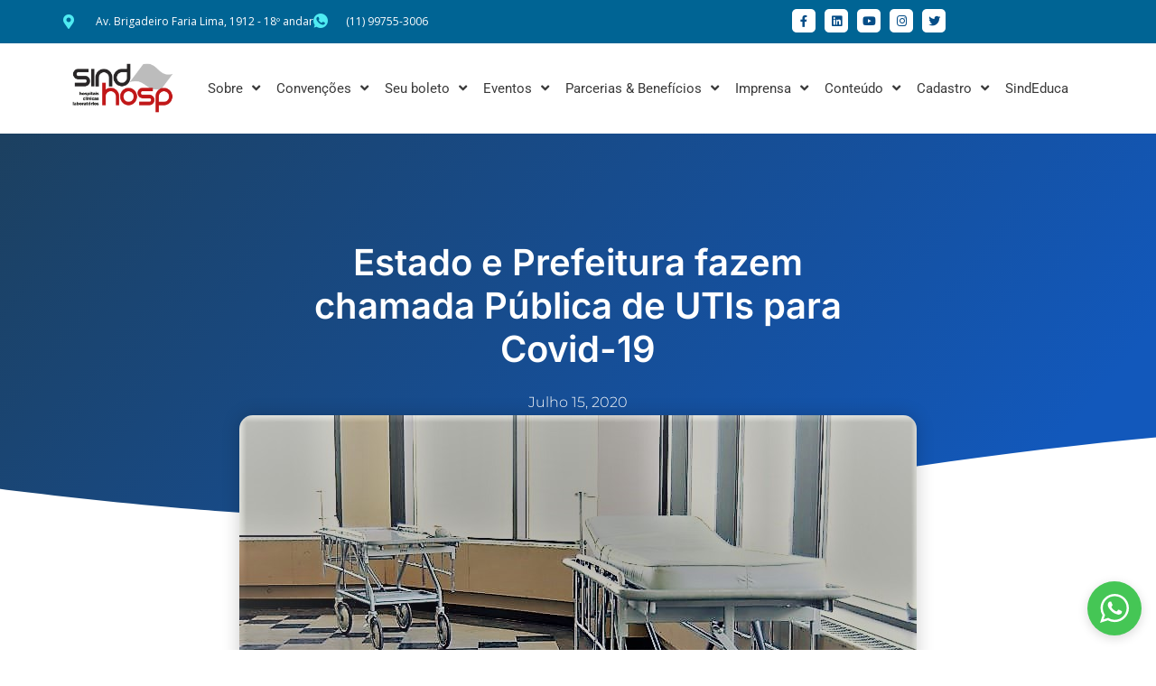

--- FILE ---
content_type: text/html; charset=utf-8
request_url: https://www.google.com/recaptcha/api2/aframe
body_size: 267
content:
<!DOCTYPE HTML><html><head><meta http-equiv="content-type" content="text/html; charset=UTF-8"></head><body><script nonce="Egzz1J5GlpJnFgYmtfLjBg">/** Anti-fraud and anti-abuse applications only. See google.com/recaptcha */ try{var clients={'sodar':'https://pagead2.googlesyndication.com/pagead/sodar?'};window.addEventListener("message",function(a){try{if(a.source===window.parent){var b=JSON.parse(a.data);var c=clients[b['id']];if(c){var d=document.createElement('img');d.src=c+b['params']+'&rc='+(localStorage.getItem("rc::a")?sessionStorage.getItem("rc::b"):"");window.document.body.appendChild(d);sessionStorage.setItem("rc::e",parseInt(sessionStorage.getItem("rc::e")||0)+1);localStorage.setItem("rc::h",'1763497435194');}}}catch(b){}});window.parent.postMessage("_grecaptcha_ready", "*");}catch(b){}</script></body></html>

--- FILE ---
content_type: text/css; charset=UTF-8
request_url: https://sindhosp.org.br/wp-content/plugins/just-highlight/css/style.css?ver=6.8.3
body_size: -107
content:
.sigijh_animateMe {    
    background-size: 200% auto; 
    background-image: linear-gradient(to right,rgba(0,0,0,0) 50%,#ff0 50%);
    background-position: 0% 0;

    animation-name: sigijh_highlight;
    animation-duration: 0.5s;
    animation-delay: 0;
    animation-iteration-count: 1;
    animation-fill-mode: forwards;
    animation-timing-function: linear;
}
@keyframes sigijh_highlight {
    from {background-position: 0% 0;}
    to {background-position: -100% 0;}
}



--- FILE ---
content_type: text/css; charset=UTF-8
request_url: https://sindhosp.org.br/wp-content/uploads/elementor/css/post-46178.css?ver=1763166377
body_size: 198
content:
.elementor-kit-46178{--e-global-color-primary:#1C4060;--e-global-color-secondary:#00AB97;--e-global-color-text:#7A7A7A;--e-global-color-accent:#076F63;--e-global-color-23394a0:#1091A8;--e-global-color-dd6f17a:#42E2A8;--e-global-color-d487fc7:#023C3F;--e-global-color-244c5cf:#5FD9D2;--e-global-color-bf72ce9:#7EECEF;--e-global-color-f115a12:#D1B3FF;--e-global-typography-primary-font-family:"Inter";--e-global-typography-primary-font-weight:600;--e-global-typography-secondary-font-family:"Roboto Slab";--e-global-typography-secondary-font-weight:400;--e-global-typography-text-font-family:"Roboto";--e-global-typography-text-font-weight:400;--e-global-typography-accent-font-family:"Roboto";--e-global-typography-accent-font-weight:500;}.elementor-kit-46178 button,.elementor-kit-46178 input[type="button"],.elementor-kit-46178 input[type="submit"],.elementor-kit-46178 .elementor-button{background-color:#00AB97;color:#FFFFFF;border-radius:5px 5px 5px 5px;}.elementor-kit-46178 button:hover,.elementor-kit-46178 button:focus,.elementor-kit-46178 input[type="button"]:hover,.elementor-kit-46178 input[type="button"]:focus,.elementor-kit-46178 input[type="submit"]:hover,.elementor-kit-46178 input[type="submit"]:focus,.elementor-kit-46178 .elementor-button:hover,.elementor-kit-46178 .elementor-button:focus{background-color:#047B6D;color:#FFFFFF;}.elementor-kit-46178 e-page-transition{background-color:#FFBC7D;}.elementor-section.elementor-section-boxed > .elementor-container{max-width:1140px;}.e-con{--container-max-width:1140px;}.elementor-widget:not(:last-child){margin-block-end:20px;}.elementor-element{--widgets-spacing:20px 20px;--widgets-spacing-row:20px;--widgets-spacing-column:20px;}{}h1.entry-title{display:var(--page-title-display);}@media(max-width:1024px){.elementor-section.elementor-section-boxed > .elementor-container{max-width:1024px;}.e-con{--container-max-width:1024px;}}@media(max-width:767px){.elementor-section.elementor-section-boxed > .elementor-container{max-width:767px;}.e-con{--container-max-width:767px;}}

--- FILE ---
content_type: text/css; charset=UTF-8
request_url: https://sindhosp.org.br/wp-content/uploads/elementor/css/post-42646.css?ver=1763166378
body_size: 1375
content:
.elementor-42646 .elementor-element.elementor-element-a9bef4f:not(.elementor-motion-effects-element-type-background), .elementor-42646 .elementor-element.elementor-element-a9bef4f > .elementor-motion-effects-container > .elementor-motion-effects-layer{background-color:#006494;}.elementor-42646 .elementor-element.elementor-element-a9bef4f > .elementor-container{min-height:0px;}.elementor-42646 .elementor-element.elementor-element-a9bef4f{transition:background 0.3s, border 0.3s, border-radius 0.3s, box-shadow 0.3s;padding:0px 0px 0px 0px;overflow:visible;}.elementor-42646 .elementor-element.elementor-element-a9bef4f > .elementor-background-overlay{transition:background 0.3s, border-radius 0.3s, opacity 0.3s;}.elementor-bc-flex-widget .elementor-42646 .elementor-element.elementor-element-2356e48.elementor-column .elementor-widget-wrap{align-items:center;}.elementor-42646 .elementor-element.elementor-element-2356e48.elementor-column.elementor-element[data-element_type="column"] > .elementor-widget-wrap.elementor-element-populated{align-content:center;align-items:center;}.elementor-42646 .elementor-element.elementor-element-2356e48 > .elementor-element-populated{padding:0px 0px 0px 0px;}.elementor-42646 .elementor-element.elementor-element-503ee96 > .elementor-widget-container{margin:0px 0px 0px 0px;padding:10px 0px 10px 0px;}.elementor-42646 .elementor-element.elementor-element-503ee96 .elementor-icon-list-items:not(.elementor-inline-items) .elementor-icon-list-item:not(:last-child){padding-block-end:calc(15px/2);}.elementor-42646 .elementor-element.elementor-element-503ee96 .elementor-icon-list-items:not(.elementor-inline-items) .elementor-icon-list-item:not(:first-child){margin-block-start:calc(15px/2);}.elementor-42646 .elementor-element.elementor-element-503ee96 .elementor-icon-list-items.elementor-inline-items .elementor-icon-list-item{margin-inline:calc(15px/2);}.elementor-42646 .elementor-element.elementor-element-503ee96 .elementor-icon-list-items.elementor-inline-items{margin-inline:calc(-15px/2);}.elementor-42646 .elementor-element.elementor-element-503ee96 .elementor-icon-list-items.elementor-inline-items .elementor-icon-list-item:after{inset-inline-end:calc(-15px/2);}.elementor-42646 .elementor-element.elementor-element-503ee96 .elementor-icon-list-icon i{color:#4FEBF2;transition:color 0.3s;}.elementor-42646 .elementor-element.elementor-element-503ee96 .elementor-icon-list-icon svg{fill:#4FEBF2;transition:fill 0.3s;}.elementor-42646 .elementor-element.elementor-element-503ee96{--e-icon-list-icon-size:16px;--icon-vertical-offset:0px;}.elementor-42646 .elementor-element.elementor-element-503ee96 .elementor-icon-list-icon{padding-inline-end:11px;}.elementor-42646 .elementor-element.elementor-element-503ee96 .elementor-icon-list-item > .elementor-icon-list-text, .elementor-42646 .elementor-element.elementor-element-503ee96 .elementor-icon-list-item > a{font-size:12px;font-weight:400;line-height:22px;}.elementor-42646 .elementor-element.elementor-element-503ee96 .elementor-icon-list-text{color:#FFFFFF;transition:color 0.3s;}.elementor-bc-flex-widget .elementor-42646 .elementor-element.elementor-element-1fbe70c.elementor-column .elementor-widget-wrap{align-items:center;}.elementor-42646 .elementor-element.elementor-element-1fbe70c.elementor-column.elementor-element[data-element_type="column"] > .elementor-widget-wrap.elementor-element-populated{align-content:center;align-items:center;}.elementor-42646 .elementor-element.elementor-element-9795ceb{--grid-template-columns:repeat(0, auto);--icon-size:13px;--grid-column-gap:6px;--grid-row-gap:0px;}.elementor-42646 .elementor-element.elementor-element-9795ceb .elementor-widget-container{text-align:right;}.elementor-42646 .elementor-element.elementor-element-9795ceb .elementor-social-icon{background-color:var( --e-global-color-astglobalcolor4 );}.elementor-42646 .elementor-element.elementor-element-9795ceb .elementor-social-icon i{color:#054D87;}.elementor-42646 .elementor-element.elementor-element-9795ceb .elementor-social-icon svg{fill:#054D87;}.elementor-42646 .elementor-element.elementor-element-9795ceb .elementor-icon{border-radius:5px 5px 5px 5px;}.elementor-42646 .elementor-element.elementor-element-9795ceb .elementor-social-icon:hover{background-color:#FFFFFF;}.elementor-bc-flex-widget .elementor-42646 .elementor-element.elementor-element-ecf38b3.elementor-column .elementor-widget-wrap{align-items:center;}.elementor-42646 .elementor-element.elementor-element-ecf38b3.elementor-column.elementor-element[data-element_type="column"] > .elementor-widget-wrap.elementor-element-populated{align-content:center;align-items:center;}.elementor-42646 .elementor-element.elementor-element-d0da1c1:not(.elementor-motion-effects-element-type-background), .elementor-42646 .elementor-element.elementor-element-d0da1c1 > .elementor-motion-effects-container > .elementor-motion-effects-layer{background-color:#FFFFFF;}.elementor-42646 .elementor-element.elementor-element-d0da1c1 > .elementor-container{min-height:90px;}.elementor-42646 .elementor-element.elementor-element-d0da1c1{transition:background 0.3s, border 0.3s, border-radius 0.3s, box-shadow 0.3s;padding:5px 0px 5px 0px;overflow:visible;}.elementor-42646 .elementor-element.elementor-element-d0da1c1 > .elementor-background-overlay{transition:background 0.3s, border-radius 0.3s, opacity 0.3s;}.elementor-42646 .elementor-element.elementor-element-7c4afcc1{text-align:left;}.elementor-42646 .elementor-element.elementor-element-7c4afcc1 img{width:100%;}.elementor-bc-flex-widget .elementor-42646 .elementor-element.elementor-element-7fe760c0.elementor-column .elementor-widget-wrap{align-items:center;}.elementor-42646 .elementor-element.elementor-element-7fe760c0.elementor-column.elementor-element[data-element_type="column"] > .elementor-widget-wrap.elementor-element-populated{align-content:center;align-items:center;}.elementor-42646 .elementor-element.elementor-element-28124ccf{z-index:99;--e-nav-menu-horizontal-menu-item-margin:calc( 10px / 2 );}.elementor-42646 .elementor-element.elementor-element-28124ccf .elementor-menu-toggle{margin-left:auto;background-color:var( --e-global-color-primary );border-radius:0px;}.elementor-42646 .elementor-element.elementor-element-28124ccf .elementor-nav-menu .elementor-item{font-family:var( --e-global-typography-text-font-family ), Sans-serif;font-weight:var( --e-global-typography-text-font-weight );}.elementor-42646 .elementor-element.elementor-element-28124ccf .elementor-nav-menu--main .elementor-item{color:var( --e-global-color-astglobalcolor2 );fill:var( --e-global-color-astglobalcolor2 );padding-left:4px;padding-right:4px;}.elementor-42646 .elementor-element.elementor-element-28124ccf .elementor-nav-menu--main:not(.e--pointer-framed) .elementor-item:before,
					.elementor-42646 .elementor-element.elementor-element-28124ccf .elementor-nav-menu--main:not(.e--pointer-framed) .elementor-item:after{background-color:var( --e-global-color-astglobalcolor0 );}.elementor-42646 .elementor-element.elementor-element-28124ccf .e--pointer-framed .elementor-item:before,
					.elementor-42646 .elementor-element.elementor-element-28124ccf .e--pointer-framed .elementor-item:after{border-color:var( --e-global-color-astglobalcolor0 );}.elementor-42646 .elementor-element.elementor-element-28124ccf .elementor-nav-menu--main:not(.e--pointer-framed) .elementor-item.elementor-item-active:before,
					.elementor-42646 .elementor-element.elementor-element-28124ccf .elementor-nav-menu--main:not(.e--pointer-framed) .elementor-item.elementor-item-active:after{background-color:var( --e-global-color-primary );}.elementor-42646 .elementor-element.elementor-element-28124ccf .e--pointer-framed .elementor-item.elementor-item-active:before,
					.elementor-42646 .elementor-element.elementor-element-28124ccf .e--pointer-framed .elementor-item.elementor-item-active:after{border-color:var( --e-global-color-primary );}.elementor-42646 .elementor-element.elementor-element-28124ccf .e--pointer-framed .elementor-item:before{border-width:1px;}.elementor-42646 .elementor-element.elementor-element-28124ccf .e--pointer-framed.e--animation-draw .elementor-item:before{border-width:0 0 1px 1px;}.elementor-42646 .elementor-element.elementor-element-28124ccf .e--pointer-framed.e--animation-draw .elementor-item:after{border-width:1px 1px 0 0;}.elementor-42646 .elementor-element.elementor-element-28124ccf .e--pointer-framed.e--animation-corners .elementor-item:before{border-width:1px 0 0 1px;}.elementor-42646 .elementor-element.elementor-element-28124ccf .e--pointer-framed.e--animation-corners .elementor-item:after{border-width:0 1px 1px 0;}.elementor-42646 .elementor-element.elementor-element-28124ccf .e--pointer-underline .elementor-item:after,
					 .elementor-42646 .elementor-element.elementor-element-28124ccf .e--pointer-overline .elementor-item:before,
					 .elementor-42646 .elementor-element.elementor-element-28124ccf .e--pointer-double-line .elementor-item:before,
					 .elementor-42646 .elementor-element.elementor-element-28124ccf .e--pointer-double-line .elementor-item:after{height:1px;}.elementor-42646 .elementor-element.elementor-element-28124ccf .elementor-nav-menu--main:not(.elementor-nav-menu--layout-horizontal) .elementor-nav-menu > li:not(:last-child){margin-bottom:10px;}.elementor-42646 .elementor-element.elementor-element-28124ccf .elementor-nav-menu--dropdown a, .elementor-42646 .elementor-element.elementor-element-28124ccf .elementor-menu-toggle{color:#575757;fill:#575757;}.elementor-42646 .elementor-element.elementor-element-28124ccf .elementor-nav-menu--dropdown{background-color:var( --e-global-color-astglobalcolor4 );border-radius:0px 0px 0px 0px;}.elementor-42646 .elementor-element.elementor-element-28124ccf .elementor-nav-menu--dropdown a:hover,
					.elementor-42646 .elementor-element.elementor-element-28124ccf .elementor-nav-menu--dropdown a:focus,
					.elementor-42646 .elementor-element.elementor-element-28124ccf .elementor-nav-menu--dropdown a.elementor-item-active,
					.elementor-42646 .elementor-element.elementor-element-28124ccf .elementor-nav-menu--dropdown a.highlighted,
					.elementor-42646 .elementor-element.elementor-element-28124ccf .elementor-menu-toggle:hover,
					.elementor-42646 .elementor-element.elementor-element-28124ccf .elementor-menu-toggle:focus{color:#FFFFFF;}.elementor-42646 .elementor-element.elementor-element-28124ccf .elementor-nav-menu--dropdown a:hover,
					.elementor-42646 .elementor-element.elementor-element-28124ccf .elementor-nav-menu--dropdown a:focus,
					.elementor-42646 .elementor-element.elementor-element-28124ccf .elementor-nav-menu--dropdown a.elementor-item-active,
					.elementor-42646 .elementor-element.elementor-element-28124ccf .elementor-nav-menu--dropdown a.highlighted{background-color:var( --e-global-color-astglobalcolor0 );}.elementor-42646 .elementor-element.elementor-element-28124ccf .elementor-nav-menu--dropdown a.elementor-item-active{color:#FFFFFF;background-color:var( --e-global-color-astglobalcolor0 );}.elementor-42646 .elementor-element.elementor-element-28124ccf .elementor-nav-menu--dropdown .elementor-item, .elementor-42646 .elementor-element.elementor-element-28124ccf .elementor-nav-menu--dropdown  .elementor-sub-item{font-family:var( --e-global-typography-primary-font-family ), Sans-serif;font-weight:var( --e-global-typography-primary-font-weight );}.elementor-42646 .elementor-element.elementor-element-28124ccf .elementor-nav-menu--dropdown li:first-child a{border-top-left-radius:0px;border-top-right-radius:0px;}.elementor-42646 .elementor-element.elementor-element-28124ccf .elementor-nav-menu--dropdown li:last-child a{border-bottom-right-radius:0px;border-bottom-left-radius:0px;}.elementor-42646 .elementor-element.elementor-element-28124ccf .elementor-nav-menu--dropdown a{padding-left:50px;padding-right:50px;}.elementor-42646 .elementor-element.elementor-element-28124ccf .elementor-nav-menu--dropdown li:not(:last-child){border-style:solid;border-color:#054D87;border-bottom-width:0px;}.elementor-42646 .elementor-element.elementor-element-28124ccf .elementor-menu-toggle:hover, .elementor-42646 .elementor-element.elementor-element-28124ccf .elementor-menu-toggle:focus{background-color:var( --e-global-color-secondary );}@media(max-width:1024px){.elementor-42646 .elementor-element.elementor-element-503ee96 > .elementor-widget-container{margin:-1px -1px -1px -1px;}.elementor-42646 .elementor-element.elementor-element-503ee96 .elementor-icon-list-items:not(.elementor-inline-items) .elementor-icon-list-item:not(:last-child){padding-block-end:calc(12px/2);}.elementor-42646 .elementor-element.elementor-element-503ee96 .elementor-icon-list-items:not(.elementor-inline-items) .elementor-icon-list-item:not(:first-child){margin-block-start:calc(12px/2);}.elementor-42646 .elementor-element.elementor-element-503ee96 .elementor-icon-list-items.elementor-inline-items .elementor-icon-list-item{margin-inline:calc(12px/2);}.elementor-42646 .elementor-element.elementor-element-503ee96 .elementor-icon-list-items.elementor-inline-items{margin-inline:calc(-12px/2);}.elementor-42646 .elementor-element.elementor-element-503ee96 .elementor-icon-list-items.elementor-inline-items .elementor-icon-list-item:after{inset-inline-end:calc(-12px/2);}.elementor-42646 .elementor-element.elementor-element-503ee96 .elementor-icon-list-item > .elementor-icon-list-text, .elementor-42646 .elementor-element.elementor-element-503ee96 .elementor-icon-list-item > a{font-size:13px;}.elementor-42646 .elementor-element.elementor-element-d0da1c1{padding:0px 10px 0px 10px;}.elementor-42646 .elementor-element.elementor-element-28124ccf .elementor-nav-menu--main .elementor-item{padding-left:10px;padding-right:10px;}.elementor-42646 .elementor-element.elementor-element-28124ccf{--e-nav-menu-horizontal-menu-item-margin:calc( 3px / 2 );}.elementor-42646 .elementor-element.elementor-element-28124ccf .elementor-nav-menu--main:not(.elementor-nav-menu--layout-horizontal) .elementor-nav-menu > li:not(:last-child){margin-bottom:3px;}}@media(max-width:767px){.elementor-42646 .elementor-element.elementor-element-d0da1c1 > .elementor-container{min-height:70px;}.elementor-42646 .elementor-element.elementor-element-6ad971b7{width:60%;}.elementor-42646 .elementor-element.elementor-element-7c4afcc1 img{width:76%;}.elementor-42646 .elementor-element.elementor-element-7fe760c0{width:40%;}.elementor-42646 .elementor-element.elementor-element-7fe760c0.elementor-column > .elementor-widget-wrap{justify-content:flex-end;}.elementor-42646 .elementor-element.elementor-element-28124ccf .elementor-nav-menu--dropdown a{padding-left:20px;padding-right:20px;padding-top:12px;padding-bottom:12px;}.elementor-42646 .elementor-element.elementor-element-28124ccf .elementor-nav-menu--main > .elementor-nav-menu > li > .elementor-nav-menu--dropdown, .elementor-42646 .elementor-element.elementor-element-28124ccf .elementor-nav-menu__container.elementor-nav-menu--dropdown{margin-top:18px !important;}.elementor-42646 .elementor-element.elementor-element-28124ccf{--nav-menu-icon-size:22px;}.elementor-42646 .elementor-element.elementor-element-28124ccf .elementor-menu-toggle{border-radius:0px;}}@media(min-width:768px){.elementor-42646 .elementor-element.elementor-element-2356e48{width:64.449%;}.elementor-42646 .elementor-element.elementor-element-1fbe70c{width:22.153%;}.elementor-42646 .elementor-element.elementor-element-ecf38b3{width:13.033%;}.elementor-42646 .elementor-element.elementor-element-6ad971b7{width:11.584%;}.elementor-42646 .elementor-element.elementor-element-7fe760c0{width:88.416%;}}@media(max-width:1024px) and (min-width:768px){.elementor-42646 .elementor-element.elementor-element-7fe760c0{width:75%;}}

--- FILE ---
content_type: text/css; charset=UTF-8
request_url: https://sindhosp.org.br/wp-content/uploads/elementor/css/post-16798.css?ver=1763166378
body_size: 2658
content:
.elementor-16798 .elementor-element.elementor-element-76884267 > .elementor-container{min-height:84px;}.elementor-16798 .elementor-element.elementor-element-76884267{margin-top:-84px;margin-bottom:0px;overflow:visible;}.elementor-16798 .elementor-element.elementor-element-6cfb09e1 > .elementor-element-populated{padding:0px 0px 0px 0px;}.elementor-16798 .elementor-element.elementor-element-642d8faa .elementor-button{background-color:#FFD6D6;fill:#011640;color:#011640;border-radius:0px 0px 0px 0px;padding:25px 25px 25px 30px;}.elementor-16798 .elementor-element.elementor-element-642d8faa .elementor-button:hover, .elementor-16798 .elementor-element.elementor-element-642d8faa .elementor-button:focus{background-color:#FFFFFF;color:#011640;}.elementor-16798 .elementor-element.elementor-element-642d8faa .elementor-button:hover svg, .elementor-16798 .elementor-element.elementor-element-642d8faa .elementor-button:focus svg{fill:#011640;}.elementor-16798 .elementor-element.elementor-element-97c6c34:not(.elementor-motion-effects-element-type-background), .elementor-16798 .elementor-element.elementor-element-97c6c34 > .elementor-motion-effects-container > .elementor-motion-effects-layer{background-color:#E9E9E9;}.elementor-16798 .elementor-element.elementor-element-97c6c34 > .elementor-container{min-height:180px;}.elementor-16798 .elementor-element.elementor-element-97c6c34{transition:background 0.3s, border 0.3s, border-radius 0.3s, box-shadow 0.3s;margin-top:0px;margin-bottom:0px;z-index:1;overflow:visible;}.elementor-16798 .elementor-element.elementor-element-97c6c34 > .elementor-background-overlay{transition:background 0.3s, border-radius 0.3s, opacity 0.3s;}.elementor-16798 .elementor-element.elementor-element-35826f10 > .elementor-element-populated{padding:0px 0px 0px 0px;}.elementor-16798 .elementor-element.elementor-element-6ec32503:not(.elementor-motion-effects-element-type-background), .elementor-16798 .elementor-element.elementor-element-6ec32503 > .elementor-motion-effects-container > .elementor-motion-effects-layer{background-color:#E9E9E9;}.elementor-16798 .elementor-element.elementor-element-6ec32503 > .elementor-container{max-width:1150px;min-height:180px;}.elementor-16798 .elementor-element.elementor-element-6ec32503{transition:background 0.3s, border 0.3s, border-radius 0.3s, box-shadow 0.3s;margin-top:0px;margin-bottom:0px;overflow:visible;}.elementor-16798 .elementor-element.elementor-element-6ec32503 > .elementor-background-overlay{transition:background 0.3s, border-radius 0.3s, opacity 0.3s;}.elementor-bc-flex-widget .elementor-16798 .elementor-element.elementor-element-53239a92.elementor-column .elementor-widget-wrap{align-items:center;}.elementor-16798 .elementor-element.elementor-element-53239a92.elementor-column.elementor-element[data-element_type="column"] > .elementor-widget-wrap.elementor-element-populated{align-content:center;align-items:center;}.elementor-16798 .elementor-element.elementor-element-53239a92 > .elementor-element-populated{padding:0px 40px 0px 0px;}.elementor-16798 .elementor-element.elementor-element-5b834d42 .elementor-heading-title{font-family:"Inter", Sans-serif;font-size:20px;font-weight:400;line-height:1.2em;color:#1C4060;}.elementor-bc-flex-widget .elementor-16798 .elementor-element.elementor-element-14105d35.elementor-column .elementor-widget-wrap{align-items:center;}.elementor-16798 .elementor-element.elementor-element-14105d35.elementor-column.elementor-element[data-element_type="column"] > .elementor-widget-wrap.elementor-element-populated{align-content:center;align-items:center;}.elementor-16798 .elementor-element.elementor-element-14105d35 > .elementor-element-populated{padding:0% 0% 0% 0%;}.elementor-16798 .elementor-element.elementor-element-2b23d812 .elementor-field-group{padding-right:calc( 20px/2 );padding-left:calc( 20px/2 );margin-bottom:10px;}.elementor-16798 .elementor-element.elementor-element-2b23d812 .elementor-form-fields-wrapper{margin-left:calc( -20px/2 );margin-right:calc( -20px/2 );margin-bottom:-10px;}.elementor-16798 .elementor-element.elementor-element-2b23d812 .elementor-field-group.recaptcha_v3-bottomleft, .elementor-16798 .elementor-element.elementor-element-2b23d812 .elementor-field-group.recaptcha_v3-bottomright{margin-bottom:0;}body.rtl .elementor-16798 .elementor-element.elementor-element-2b23d812 .elementor-labels-inline .elementor-field-group > label{padding-left:0px;}body:not(.rtl) .elementor-16798 .elementor-element.elementor-element-2b23d812 .elementor-labels-inline .elementor-field-group > label{padding-right:0px;}body .elementor-16798 .elementor-element.elementor-element-2b23d812 .elementor-labels-above .elementor-field-group > label{padding-bottom:0px;}.elementor-16798 .elementor-element.elementor-element-2b23d812 .elementor-field-type-html{padding-bottom:0px;}.elementor-16798 .elementor-element.elementor-element-2b23d812 .elementor-field-group .elementor-field{color:rgba(1, 22, 64, 0.47);}.elementor-16798 .elementor-element.elementor-element-2b23d812 .elementor-field-group .elementor-field, .elementor-16798 .elementor-element.elementor-element-2b23d812 .elementor-field-subgroup label{font-family:"Montserrat", Sans-serif;font-size:16px;}.elementor-16798 .elementor-element.elementor-element-2b23d812 .elementor-field-group .elementor-field:not(.elementor-select-wrapper){border-color:rgba(1, 22, 64, 0.21);border-width:1px 1px 1px 1px;border-radius:0px 0px 0px 0px;}.elementor-16798 .elementor-element.elementor-element-2b23d812 .elementor-field-group .elementor-select-wrapper select{border-color:rgba(1, 22, 64, 0.21);border-width:1px 1px 1px 1px;border-radius:0px 0px 0px 0px;}.elementor-16798 .elementor-element.elementor-element-2b23d812 .elementor-field-group .elementor-select-wrapper::before{color:rgba(1, 22, 64, 0.21);}.elementor-16798 .elementor-element.elementor-element-2b23d812 .elementor-button{font-family:"Inter", Sans-serif;font-size:15px;font-weight:400;text-transform:capitalize;letter-spacing:0px;border-radius:0px 0px 0px 0px;}.elementor-16798 .elementor-element.elementor-element-2b23d812 .e-form__buttons__wrapper__button-next{background-color:#011640;color:#FFF7F1;}.elementor-16798 .elementor-element.elementor-element-2b23d812 .elementor-button[type="submit"]{background-color:#011640;color:#FFF7F1;}.elementor-16798 .elementor-element.elementor-element-2b23d812 .elementor-button[type="submit"] svg *{fill:#FFF7F1;}.elementor-16798 .elementor-element.elementor-element-2b23d812 .e-form__buttons__wrapper__button-previous{color:#ffffff;}.elementor-16798 .elementor-element.elementor-element-2b23d812 .e-form__buttons__wrapper__button-next:hover{background-color:#00C4CC;color:#011640;}.elementor-16798 .elementor-element.elementor-element-2b23d812 .elementor-button[type="submit"]:hover{background-color:#00C4CC;color:#011640;}.elementor-16798 .elementor-element.elementor-element-2b23d812 .elementor-button[type="submit"]:hover svg *{fill:#011640;}.elementor-16798 .elementor-element.elementor-element-2b23d812 .e-form__buttons__wrapper__button-previous:hover{color:#ffffff;}.elementor-16798 .elementor-element.elementor-element-2b23d812 .elementor-message{font-family:"Montserrat", Sans-serif;font-size:16px;font-weight:300;}.elementor-16798 .elementor-element.elementor-element-2b23d812 .elementor-message.elementor-message-success{color:#011640;}.elementor-16798 .elementor-element.elementor-element-2b23d812 .elementor-message.elementor-message-danger{color:#011640;}.elementor-16798 .elementor-element.elementor-element-2b23d812 .elementor-message.elementor-help-inline{color:#011640;}.elementor-16798 .elementor-element.elementor-element-2b23d812{--e-form-steps-indicators-spacing:20px;--e-form-steps-indicator-padding:30px;--e-form-steps-indicator-inactive-secondary-color:#ffffff;--e-form-steps-indicator-active-secondary-color:#ffffff;--e-form-steps-indicator-completed-secondary-color:#ffffff;--e-form-steps-divider-width:1px;--e-form-steps-divider-gap:10px;}.elementor-16798 .elementor-element.elementor-element-c71771a:not(.elementor-motion-effects-element-type-background), .elementor-16798 .elementor-element.elementor-element-c71771a > .elementor-motion-effects-container > .elementor-motion-effects-layer{background-color:#F5F6F9;}.elementor-16798 .elementor-element.elementor-element-c71771a{transition:background 0.3s, border 0.3s, border-radius 0.3s, box-shadow 0.3s;overflow:visible;}.elementor-16798 .elementor-element.elementor-element-c71771a > .elementor-background-overlay{transition:background 0.3s, border-radius 0.3s, opacity 0.3s;}.elementor-16798 .elementor-element.elementor-element-5a35bb36 > .elementor-widget-wrap > .elementor-widget:not(.elementor-widget__width-auto):not(.elementor-widget__width-initial):not(:last-child):not(.elementor-absolute){margin-bottom:0px;}.elementor-16798 .elementor-element.elementor-element-5a35bb36 > .elementor-element-populated{padding:0px 0px 0px 0px;}.elementor-16798 .elementor-element.elementor-element-63102860{padding:80px 0px 60px 0px;overflow:visible;}.elementor-16798 .elementor-element.elementor-element-7e48d494 > .elementor-widget-wrap > .elementor-widget:not(.elementor-widget__width-auto):not(.elementor-widget__width-initial):not(:last-child):not(.elementor-absolute){margin-bottom:0px;}.elementor-16798 .elementor-element.elementor-element-7e48d494 > .elementor-element-populated{padding:0px 30px 0px 0px;}.elementor-16798 .elementor-element.elementor-element-6bda56bc > .elementor-widget-container{margin:0px 0px 24px 0px;}.elementor-16798 .elementor-element.elementor-element-6bda56bc{text-align:left;}.elementor-16798 .elementor-element.elementor-element-6bda56bc img{max-width:150px;}.elementor-16798 .elementor-element.elementor-element-57b968d .elementskit-section-title-wraper .elementskit-section-title{color:#6A6D74;margin:0px 0px 24px 0px;font-family:"Roboto", Sans-serif;font-size:14px;font-weight:400;line-height:26px;}.elementor-16798 .elementor-element.elementor-element-57b968d .elementskit-section-title-wraper .elementskit-section-title > span{color:#000000;}.elementor-16798 .elementor-element.elementor-element-57b968d .elementskit-section-title-wraper .elementskit-section-title:hover > span{color:#000000;}.elementor-16798 .elementor-element.elementor-element-7fd5c37a .elementor-repeater-item-949c1a1 > a :is(i, svg){color:#006494;fill:#006494;}.elementor-16798 .elementor-element.elementor-element-7fd5c37a .elementor-repeater-item-949c1a1 > a{border-style:solid;border-width:1.5px 1.5px 1.5px 1.5px;border-color:#DDE2EE;}.elementor-16798 .elementor-element.elementor-element-7fd5c37a .elementor-repeater-item-949c1a1 > a:hover{color:#FFFFFF;background-color:#2C66FF;border-style:solid;border-width:1.5px 1.5px 1.5px 1.5px;border-color:#2C66FF;}.elementor-16798 .elementor-element.elementor-element-7fd5c37a .elementor-repeater-item-949c1a1 > a:hover svg path{stroke:#FFFFFF;fill:#FFFFFF;}.elementor-16798 .elementor-element.elementor-element-7fd5c37a .elementor-repeater-item-a602d8a > a :is(i, svg){color:#006494;fill:#006494;}.elementor-16798 .elementor-element.elementor-element-7fd5c37a .elementor-repeater-item-a602d8a > a{border-style:solid;border-width:1.5px 1.5px 1.5px 1.5px;border-color:#DDE2EE;}.elementor-16798 .elementor-element.elementor-element-7fd5c37a .elementor-repeater-item-a602d8a > a:hover{color:#FFFFFF;background-color:#2C66FF;border-style:solid;border-width:1.5px 1.5px 1.5px 1.5px;border-color:#2C66FF;}.elementor-16798 .elementor-element.elementor-element-7fd5c37a .elementor-repeater-item-a602d8a > a:hover svg path{stroke:#FFFFFF;fill:#FFFFFF;}.elementor-16798 .elementor-element.elementor-element-7fd5c37a .elementor-repeater-item-a17fba3 > a :is(i, svg){color:#006494;fill:#006494;}.elementor-16798 .elementor-element.elementor-element-7fd5c37a .elementor-repeater-item-a17fba3 > a{border-style:solid;border-width:1.5px 1.5px 1.5px 1.5px;border-color:#DDE2EE;}.elementor-16798 .elementor-element.elementor-element-7fd5c37a .elementor-repeater-item-a17fba3 > a:hover{color:#FFFFFF;background-color:#2C66FF;border-style:solid;border-width:1.5px 1.5px 1.5px 1.5px;border-color:#2C66FF;}.elementor-16798 .elementor-element.elementor-element-7fd5c37a .elementor-repeater-item-a17fba3 > a:hover svg path{stroke:#FFFFFF;fill:#FFFFFF;}.elementor-16798 .elementor-element.elementor-element-7fd5c37a .elementor-repeater-item-5df8ea1 > a :is(i, svg){color:#006494;fill:#006494;}.elementor-16798 .elementor-element.elementor-element-7fd5c37a .elementor-repeater-item-5df8ea1 > a{border-style:solid;border-width:1.5px 1.5px 1.5px 1.5px;border-color:#DDE2EE;}.elementor-16798 .elementor-element.elementor-element-7fd5c37a .elementor-repeater-item-5df8ea1 > a:hover{color:#FFFFFF;background-color:#2C66FF;border-style:solid;border-width:1.5px 1.5px 1.5px 1.5px;border-color:#2C66FF;}.elementor-16798 .elementor-element.elementor-element-7fd5c37a .elementor-repeater-item-5df8ea1 > a:hover svg path{stroke:#FFFFFF;fill:#FFFFFF;}.elementor-16798 .elementor-element.elementor-element-7fd5c37a .elementor-repeater-item-3e1dabc > a :is(i, svg){color:#006494;fill:#006494;}.elementor-16798 .elementor-element.elementor-element-7fd5c37a .elementor-repeater-item-3e1dabc > a{border-style:solid;border-width:1.5px 1.5px 1.5px 1.5px;border-color:#DDE2EE;}.elementor-16798 .elementor-element.elementor-element-7fd5c37a .elementor-repeater-item-3e1dabc > a:hover{color:#FFFFFF;background-color:#2C66FF;border-style:solid;border-width:1.5px 1.5px 1.5px 1.5px;border-color:#2C66FF;}.elementor-16798 .elementor-element.elementor-element-7fd5c37a .elementor-repeater-item-3e1dabc > a:hover svg path{stroke:#FFFFFF;fill:#FFFFFF;}.elementor-16798 .elementor-element.elementor-element-7fd5c37a .ekit_social_media > li > a{text-align:center;text-decoration:none;border-radius:100% 100% 100% 100%;width:35px;height:35px;line-height:30px;}.elementor-16798 .elementor-element.elementor-element-7fd5c37a .ekit_social_media > li{display:inline-block;margin:0px 5px 0px 0px;}.elementor-16798 .elementor-element.elementor-element-7fd5c37a .ekit_social_media > li > a i{font-size:11px;}.elementor-16798 .elementor-element.elementor-element-7fd5c37a .ekit_social_media > li > a svg{max-width:11px;}.elementor-16798 .elementor-element.elementor-element-3fbdad1d > .elementor-widget-wrap > .elementor-widget:not(.elementor-widget__width-auto):not(.elementor-widget__width-initial):not(:last-child):not(.elementor-absolute){margin-bottom:0px;}.elementor-16798 .elementor-element.elementor-element-3fbdad1d > .elementor-element-populated{padding:0px 15px 0px 40px;}.elementor-16798 .elementor-element.elementor-element-706de1b9 .elementskit-section-title-wraper .elementskit-section-title{color:#006494;margin:0px 0px 40px 0px;font-family:"Heebo", Sans-serif;font-size:20px;font-weight:700;line-height:26px;}.elementor-16798 .elementor-element.elementor-element-706de1b9 .elementskit-section-title-wraper .elementskit-section-title > span{color:#000000;}.elementor-16798 .elementor-element.elementor-element-706de1b9 .elementskit-section-title-wraper .elementskit-section-title:hover > span{color:#000000;}.elementor-16798 .elementor-element.elementor-element-523cd144 .elementor-icon-list-items:not(.elementor-inline-items) .elementor-icon-list-item:not(:last-child){padding-block-end:calc(12px/2);}.elementor-16798 .elementor-element.elementor-element-523cd144 .elementor-icon-list-items:not(.elementor-inline-items) .elementor-icon-list-item:not(:first-child){margin-block-start:calc(12px/2);}.elementor-16798 .elementor-element.elementor-element-523cd144 .elementor-icon-list-items.elementor-inline-items .elementor-icon-list-item{margin-inline:calc(12px/2);}.elementor-16798 .elementor-element.elementor-element-523cd144 .elementor-icon-list-items.elementor-inline-items{margin-inline:calc(-12px/2);}.elementor-16798 .elementor-element.elementor-element-523cd144 .elementor-icon-list-items.elementor-inline-items .elementor-icon-list-item:after{inset-inline-end:calc(-12px/2);}.elementor-16798 .elementor-element.elementor-element-523cd144 .elementor-icon-list-icon i{transition:color 0.3s;}.elementor-16798 .elementor-element.elementor-element-523cd144 .elementor-icon-list-icon svg{transition:fill 0.3s;}.elementor-16798 .elementor-element.elementor-element-523cd144{--e-icon-list-icon-size:0px;--icon-vertical-offset:0px;}.elementor-16798 .elementor-element.elementor-element-523cd144 .elementor-icon-list-item > .elementor-icon-list-text, .elementor-16798 .elementor-element.elementor-element-523cd144 .elementor-icon-list-item > a{font-family:"Roboto", Sans-serif;font-size:14px;font-weight:400;}.elementor-16798 .elementor-element.elementor-element-523cd144 .elementor-icon-list-text{color:#6A6D74;transition:color 0.3s;}.elementor-16798 .elementor-element.elementor-element-523cd144 .elementor-icon-list-item:hover .elementor-icon-list-text{color:#2C66FF;}.elementor-16798 .elementor-element.elementor-element-9cef616 > .elementor-widget-wrap > .elementor-widget:not(.elementor-widget__width-auto):not(.elementor-widget__width-initial):not(:last-child):not(.elementor-absolute){margin-bottom:0px;}.elementor-16798 .elementor-element.elementor-element-9cef616 > .elementor-element-populated{padding:0px 15px 0px 15px;}.elementor-16798 .elementor-element.elementor-element-653a03c9 .elementskit-section-title-wraper .elementskit-section-title{color:#006494;margin:0px 0px 40px 0px;font-family:"Heebo", Sans-serif;font-size:20px;font-weight:700;line-height:26px;}.elementor-16798 .elementor-element.elementor-element-653a03c9 .elementskit-section-title-wraper .elementskit-section-title > span{color:#000000;}.elementor-16798 .elementor-element.elementor-element-653a03c9 .elementskit-section-title-wraper .elementskit-section-title:hover > span{color:#000000;}.elementor-16798 .elementor-element.elementor-element-19b2f694 .elementor-icon-list-items:not(.elementor-inline-items) .elementor-icon-list-item:not(:last-child){padding-block-end:calc(12px/2);}.elementor-16798 .elementor-element.elementor-element-19b2f694 .elementor-icon-list-items:not(.elementor-inline-items) .elementor-icon-list-item:not(:first-child){margin-block-start:calc(12px/2);}.elementor-16798 .elementor-element.elementor-element-19b2f694 .elementor-icon-list-items.elementor-inline-items .elementor-icon-list-item{margin-inline:calc(12px/2);}.elementor-16798 .elementor-element.elementor-element-19b2f694 .elementor-icon-list-items.elementor-inline-items{margin-inline:calc(-12px/2);}.elementor-16798 .elementor-element.elementor-element-19b2f694 .elementor-icon-list-items.elementor-inline-items .elementor-icon-list-item:after{inset-inline-end:calc(-12px/2);}.elementor-16798 .elementor-element.elementor-element-19b2f694 .elementor-icon-list-icon i{transition:color 0.3s;}.elementor-16798 .elementor-element.elementor-element-19b2f694 .elementor-icon-list-icon svg{transition:fill 0.3s;}.elementor-16798 .elementor-element.elementor-element-19b2f694{--e-icon-list-icon-size:0px;--icon-vertical-offset:0px;}.elementor-16798 .elementor-element.elementor-element-19b2f694 .elementor-icon-list-item > .elementor-icon-list-text, .elementor-16798 .elementor-element.elementor-element-19b2f694 .elementor-icon-list-item > a{font-family:"Roboto", Sans-serif;font-size:14px;font-weight:400;}.elementor-16798 .elementor-element.elementor-element-19b2f694 .elementor-icon-list-text{color:#6A6D74;transition:color 0.3s;}.elementor-16798 .elementor-element.elementor-element-19b2f694 .elementor-icon-list-item:hover .elementor-icon-list-text{color:#2C66FF;}.elementor-16798 .elementor-element.elementor-element-18bb0f38 > .elementor-widget-wrap > .elementor-widget:not(.elementor-widget__width-auto):not(.elementor-widget__width-initial):not(:last-child):not(.elementor-absolute){margin-bottom:0px;}.elementor-16798 .elementor-element.elementor-element-18bb0f38 > .elementor-element-populated{padding:0px 15px 0px 15px;}.elementor-16798 .elementor-element.elementor-element-28fd5170 .elementskit-section-title-wraper .elementskit-section-title{color:#006494;margin:0px 0px 40px 0px;font-family:"Heebo", Sans-serif;font-size:20px;font-weight:700;line-height:26px;}.elementor-16798 .elementor-element.elementor-element-28fd5170 .elementskit-section-title-wraper .elementskit-section-title > span{color:#000000;}.elementor-16798 .elementor-element.elementor-element-28fd5170 .elementskit-section-title-wraper .elementskit-section-title:hover > span{color:#000000;}.elementor-16798 .elementor-element.elementor-element-53ea017b .elementor-icon-list-items:not(.elementor-inline-items) .elementor-icon-list-item:not(:last-child){padding-block-end:calc(12px/2);}.elementor-16798 .elementor-element.elementor-element-53ea017b .elementor-icon-list-items:not(.elementor-inline-items) .elementor-icon-list-item:not(:first-child){margin-block-start:calc(12px/2);}.elementor-16798 .elementor-element.elementor-element-53ea017b .elementor-icon-list-items.elementor-inline-items .elementor-icon-list-item{margin-inline:calc(12px/2);}.elementor-16798 .elementor-element.elementor-element-53ea017b .elementor-icon-list-items.elementor-inline-items{margin-inline:calc(-12px/2);}.elementor-16798 .elementor-element.elementor-element-53ea017b .elementor-icon-list-items.elementor-inline-items .elementor-icon-list-item:after{inset-inline-end:calc(-12px/2);}.elementor-16798 .elementor-element.elementor-element-53ea017b .elementor-icon-list-icon i{transition:color 0.3s;}.elementor-16798 .elementor-element.elementor-element-53ea017b .elementor-icon-list-icon svg{transition:fill 0.3s;}.elementor-16798 .elementor-element.elementor-element-53ea017b{--e-icon-list-icon-size:0px;--icon-vertical-offset:0px;}.elementor-16798 .elementor-element.elementor-element-53ea017b .elementor-icon-list-item > .elementor-icon-list-text, .elementor-16798 .elementor-element.elementor-element-53ea017b .elementor-icon-list-item > a{font-family:"Roboto", Sans-serif;font-size:14px;font-weight:400;}.elementor-16798 .elementor-element.elementor-element-53ea017b .elementor-icon-list-text{color:#6A6D74;transition:color 0.3s;}.elementor-16798 .elementor-element.elementor-element-53ea017b .elementor-icon-list-item:hover .elementor-icon-list-text{color:#2C66FF;}.elementor-16798 .elementor-element.elementor-element-2a20ddc1 > .elementor-widget-wrap > .elementor-widget:not(.elementor-widget__width-auto):not(.elementor-widget__width-initial):not(:last-child):not(.elementor-absolute){margin-bottom:0px;}.elementor-16798 .elementor-element.elementor-element-2a20ddc1 > .elementor-element-populated{padding:0px 15px 0px 15px;}.elementor-16798 .elementor-element.elementor-element-788dd542 .elementskit-section-title-wraper .elementskit-section-title{color:#006494;margin:0px 0px 40px 0px;font-family:"Heebo", Sans-serif;font-size:20px;font-weight:700;line-height:26px;}.elementor-16798 .elementor-element.elementor-element-788dd542 .elementskit-section-title-wraper .elementskit-section-title > span{color:#000000;}.elementor-16798 .elementor-element.elementor-element-788dd542 .elementskit-section-title-wraper .elementskit-section-title:hover > span{color:#000000;}.elementor-16798 .elementor-element.elementor-element-47fde51a .elementskit-section-title-wraper .elementskit-section-title{color:#08AD68;margin:0px 0px 5px 0px;font-family:"Roboto", Sans-serif;font-size:14px;font-weight:600;line-height:19px;}.elementor-16798 .elementor-element.elementor-element-47fde51a .elementskit-section-title-wraper .elementskit-section-title:hover > span{color:#000000;}.elementor-16798 .elementor-element.elementor-element-d8f221f > .elementor-container > .elementor-column > .elementor-widget-wrap{align-content:center;align-items:center;}.elementor-16798 .elementor-element.elementor-element-d8f221f{border-style:solid;border-width:1px 0px 0px 0px;border-color:#E7EAF1;padding:30px 0px 50px 0px;overflow:visible;}.elementor-16798 .elementor-element.elementor-element-24bce219 > .elementor-widget-wrap > .elementor-widget:not(.elementor-widget__width-auto):not(.elementor-widget__width-initial):not(:last-child):not(.elementor-absolute){margin-bottom:0px;}.elementor-16798 .elementor-element.elementor-element-24bce219 > .elementor-element-populated{padding:0px 15px 0px 15px;}.elementor-16798 .elementor-element.elementor-element-46427cb .elementor-icon-list-items:not(.elementor-inline-items) .elementor-icon-list-item:not(:last-child){padding-block-end:calc(40px/2);}.elementor-16798 .elementor-element.elementor-element-46427cb .elementor-icon-list-items:not(.elementor-inline-items) .elementor-icon-list-item:not(:first-child){margin-block-start:calc(40px/2);}.elementor-16798 .elementor-element.elementor-element-46427cb .elementor-icon-list-items.elementor-inline-items .elementor-icon-list-item{margin-inline:calc(40px/2);}.elementor-16798 .elementor-element.elementor-element-46427cb .elementor-icon-list-items.elementor-inline-items{margin-inline:calc(-40px/2);}.elementor-16798 .elementor-element.elementor-element-46427cb .elementor-icon-list-items.elementor-inline-items .elementor-icon-list-item:after{inset-inline-end:calc(-40px/2);}.elementor-16798 .elementor-element.elementor-element-46427cb .elementor-icon-list-icon i{transition:color 0.3s;}.elementor-16798 .elementor-element.elementor-element-46427cb .elementor-icon-list-icon svg{transition:fill 0.3s;}.elementor-16798 .elementor-element.elementor-element-46427cb{--e-icon-list-icon-size:14px;--icon-vertical-offset:0px;}.elementor-16798 .elementor-element.elementor-element-46427cb .elementor-icon-list-item > .elementor-icon-list-text, .elementor-16798 .elementor-element.elementor-element-46427cb .elementor-icon-list-item > a{font-family:"Roboto", Sans-serif;font-size:14px;font-weight:400;line-height:19px;}.elementor-16798 .elementor-element.elementor-element-46427cb .elementor-icon-list-text{color:#6A6D74;transition:color 0.3s;}.elementor-16798 .elementor-element.elementor-element-46427cb .elementor-icon-list-item:hover .elementor-icon-list-text{color:#5C51E0;}.elementor-16798 .elementor-element.elementor-element-3b7118e7.elementor-column > .elementor-widget-wrap{justify-content:flex-end;}.elementor-16798 .elementor-element.elementor-element-3b7118e7 > .elementor-widget-wrap > .elementor-widget:not(.elementor-widget__width-auto):not(.elementor-widget__width-initial):not(:last-child):not(.elementor-absolute){margin-bottom:0px;}.elementor-16798 .elementor-element.elementor-element-3b7118e7 > .elementor-element-populated{padding:0px 0px 0px 0px;}.elementor-16798 .elementor-element.elementor-element-75db7fb9{width:auto;max-width:auto;}.elementor-16798 .elementor-element.elementor-element-75db7fb9 > .elementor-widget-container{padding:0px 0px 4px 0px;}.elementor-16798 .elementor-element.elementor-element-75db7fb9 .elementskit-section-title-wraper .elementskit-section-title{color:#6A6D74;margin:0px 0px 0px 0px;font-family:"Roboto", Sans-serif;font-size:14px;font-weight:400;line-height:19px;}.elementor-16798 .elementor-element.elementor-element-75db7fb9 .elementskit-section-title-wraper .elementskit-section-title > span{color:#2C66FF;}.elementor-16798 .elementor-element.elementor-element-75db7fb9 .elementskit-section-title-wraper .elementskit-section-title:hover > span{color:#000000;}.elementor-16798 .elementor-element.elementor-element-6a334b8{text-align:right;}.elementor-16798 .elementor-element.elementor-element-6a334b8 .elementor-heading-title{font-family:"Inter", Sans-serif;font-size:10px;font-weight:300;letter-spacing:0.6px;color:#8B8698;}.elementor-16798 .elementor-element.elementor-element-8091dac:not(.elementor-motion-effects-element-type-background), .elementor-16798 .elementor-element.elementor-element-8091dac > .elementor-motion-effects-container > .elementor-motion-effects-layer{background-color:#1C4060;}.elementor-16798 .elementor-element.elementor-element-8091dac{transition:background 0.3s, border 0.3s, border-radius 0.3s, box-shadow 0.3s;padding:10px 0px 0px 0px;overflow:visible;}.elementor-16798 .elementor-element.elementor-element-8091dac > .elementor-background-overlay{transition:background 0.3s, border-radius 0.3s, opacity 0.3s;}.elementor-16798 .elementor-element.elementor-element-7ec0a78.elementor-column > .elementor-widget-wrap{justify-content:center;}.elementor-16798 .elementor-element.elementor-element-a439fff{width:var( --container-widget-width, 120.545% );max-width:120.545%;--container-widget-width:120.545%;--container-widget-flex-grow:0;--e-icon-list-icon-size:17px;--icon-vertical-offset:0px;}.elementor-16798 .elementor-element.elementor-element-a439fff > .elementor-widget-container{margin:0px 0px 0px 0px;padding:10px 0px 10px 0px;}.elementor-16798 .elementor-element.elementor-element-a439fff .elementor-icon-list-items:not(.elementor-inline-items) .elementor-icon-list-item:not(:last-child){padding-block-end:calc(13px/2);}.elementor-16798 .elementor-element.elementor-element-a439fff .elementor-icon-list-items:not(.elementor-inline-items) .elementor-icon-list-item:not(:first-child){margin-block-start:calc(13px/2);}.elementor-16798 .elementor-element.elementor-element-a439fff .elementor-icon-list-items.elementor-inline-items .elementor-icon-list-item{margin-inline:calc(13px/2);}.elementor-16798 .elementor-element.elementor-element-a439fff .elementor-icon-list-items.elementor-inline-items{margin-inline:calc(-13px/2);}.elementor-16798 .elementor-element.elementor-element-a439fff .elementor-icon-list-items.elementor-inline-items .elementor-icon-list-item:after{inset-inline-end:calc(-13px/2);}.elementor-16798 .elementor-element.elementor-element-a439fff .elementor-icon-list-icon i{color:#00C4CC;transition:color 0.3s;}.elementor-16798 .elementor-element.elementor-element-a439fff .elementor-icon-list-icon svg{fill:#00C4CC;transition:fill 0.3s;}.elementor-16798 .elementor-element.elementor-element-a439fff .elementor-icon-list-icon{padding-inline-end:0px;}.elementor-16798 .elementor-element.elementor-element-a439fff .elementor-icon-list-item > .elementor-icon-list-text, .elementor-16798 .elementor-element.elementor-element-a439fff .elementor-icon-list-item > a{font-size:11px;font-weight:400;line-height:22px;}.elementor-16798 .elementor-element.elementor-element-a439fff .elementor-icon-list-text{color:#FFFFFF;transition:color 0.3s;}@media(max-width:1024px){.elementor-16798 .elementor-element.elementor-element-642d8faa > .elementor-widget-container{padding:0% 5% 0% 0%;}.elementor-16798 .elementor-element.elementor-element-97c6c34{padding:0% 5% 0% 5%;}.elementor-16798 .elementor-element.elementor-element-53239a92 > .elementor-element-populated{padding:5% 15% 5% 15%;}.elementor-16798 .elementor-element.elementor-element-5b834d42{text-align:center;}.elementor-16798 .elementor-element.elementor-element-5b834d42 .elementor-heading-title{font-size:25px;}.elementor-16798 .elementor-element.elementor-element-14105d35 > .elementor-element-populated{padding:0% 5% 5% 5%;}.elementor-16798 .elementor-element.elementor-element-63102860{padding:80px 0px 70px 0px;}.elementor-16798 .elementor-element.elementor-element-18bb0f38 > .elementor-element-populated{margin:30px 0px 0px 0px;--e-column-margin-right:0px;--e-column-margin-left:0px;}.elementor-16798 .elementor-element.elementor-element-2a20ddc1 > .elementor-element-populated{margin:30px 0px 0px 0px;--e-column-margin-right:0px;--e-column-margin-left:0px;}.elementor-16798 .elementor-element.elementor-element-d8f221f{padding:20px 0px 20px 0px;}.elementor-16798 .elementor-element.elementor-element-46427cb .elementor-icon-list-items:not(.elementor-inline-items) .elementor-icon-list-item:not(:last-child){padding-block-end:calc(20px/2);}.elementor-16798 .elementor-element.elementor-element-46427cb .elementor-icon-list-items:not(.elementor-inline-items) .elementor-icon-list-item:not(:first-child){margin-block-start:calc(20px/2);}.elementor-16798 .elementor-element.elementor-element-46427cb .elementor-icon-list-items.elementor-inline-items .elementor-icon-list-item{margin-inline:calc(20px/2);}.elementor-16798 .elementor-element.elementor-element-46427cb .elementor-icon-list-items.elementor-inline-items{margin-inline:calc(-20px/2);}.elementor-16798 .elementor-element.elementor-element-46427cb .elementor-icon-list-items.elementor-inline-items .elementor-icon-list-item:after{inset-inline-end:calc(-20px/2);}.elementor-16798 .elementor-element.elementor-element-a439fff > .elementor-widget-container{margin:-1px -1px -1px -1px;}.elementor-16798 .elementor-element.elementor-element-a439fff .elementor-icon-list-items:not(.elementor-inline-items) .elementor-icon-list-item:not(:last-child){padding-block-end:calc(12px/2);}.elementor-16798 .elementor-element.elementor-element-a439fff .elementor-icon-list-items:not(.elementor-inline-items) .elementor-icon-list-item:not(:first-child){margin-block-start:calc(12px/2);}.elementor-16798 .elementor-element.elementor-element-a439fff .elementor-icon-list-items.elementor-inline-items .elementor-icon-list-item{margin-inline:calc(12px/2);}.elementor-16798 .elementor-element.elementor-element-a439fff .elementor-icon-list-items.elementor-inline-items{margin-inline:calc(-12px/2);}.elementor-16798 .elementor-element.elementor-element-a439fff .elementor-icon-list-items.elementor-inline-items .elementor-icon-list-item:after{inset-inline-end:calc(-12px/2);}.elementor-16798 .elementor-element.elementor-element-a439fff .elementor-icon-list-item > .elementor-icon-list-text, .elementor-16798 .elementor-element.elementor-element-a439fff .elementor-icon-list-item > a{font-size:13px;}}@media(max-width:767px){.elementor-16798 .elementor-element.elementor-element-642d8faa > .elementor-widget-container{padding:0% 5% 0% 0%;}.elementor-16798 .elementor-element.elementor-element-53239a92 > .elementor-element-populated{padding:10% 10% 0% 10%;}.elementor-16798 .elementor-element.elementor-element-5b834d42 .elementor-heading-title{font-size:22px;}.elementor-16798 .elementor-element.elementor-element-14105d35 > .elementor-element-populated{padding:10% 10% 10% 10%;}.elementor-16798 .elementor-element.elementor-element-63102860{padding:60px 0px 50px 0px;}.elementor-16798 .elementor-element.elementor-element-7e48d494 > .elementor-element-populated{padding:30px 30px 30px 30px;}.elementor-16798 .elementor-element.elementor-element-3fbdad1d > .elementor-element-populated{margin:30px 0px 0px 0px;--e-column-margin-right:0px;--e-column-margin-left:0px;padding:0px 30px 0px 30px;}.elementor-16798 .elementor-element.elementor-element-706de1b9 .elementskit-section-title-wraper .elementskit-section-title{margin:0px 0px 20px 0px;}.elementor-16798 .elementor-element.elementor-element-9cef616 > .elementor-element-populated{margin:30px 0px 0px 0px;--e-column-margin-right:0px;--e-column-margin-left:0px;padding:0px 30px 0px 30px;}.elementor-16798 .elementor-element.elementor-element-653a03c9 .elementskit-section-title-wraper .elementskit-section-title{margin:0px 0px 20px 0px;}.elementor-16798 .elementor-element.elementor-element-18bb0f38 > .elementor-element-populated{padding:0px 30px 0px 30px;}.elementor-16798 .elementor-element.elementor-element-28fd5170 .elementskit-section-title-wraper .elementskit-section-title{margin:0px 0px 20px 0px;}.elementor-16798 .elementor-element.elementor-element-2a20ddc1 > .elementor-element-populated{padding:0px 30px 0px 30px;}.elementor-16798 .elementor-element.elementor-element-788dd542 .elementskit-section-title-wraper .elementskit-section-title{margin:0px 0px 20px 0px;}.elementor-16798 .elementor-element.elementor-element-24bce219 > .elementor-element-populated{margin:0px 0px 15px 0px;--e-column-margin-right:0px;--e-column-margin-left:0px;}.elementor-16798 .elementor-element.elementor-element-3b7118e7.elementor-column > .elementor-widget-wrap{justify-content:flex-start;}.elementor-16798 .elementor-element.elementor-element-3b7118e7 > .elementor-element-populated{padding:20px 30px 20px 30px;}.elementor-16798 .elementor-element.elementor-element-75db7fb9{align-self:center;}.elementor-16798 .elementor-element.elementor-element-6a334b8 > .elementor-widget-container{padding:20px 0px 0px 0px;}.elementor-16798 .elementor-element.elementor-element-6a334b8{text-align:left;}.elementor-16798 .elementor-element.elementor-element-6a334b8 .elementor-heading-title{font-size:10px;line-height:1.9em;}.elementor-16798 .elementor-element.elementor-element-8091dac{padding:10px 0px 10px 0px;}.elementor-16798 .elementor-element.elementor-element-a439fff .elementor-icon-list-items:not(.elementor-inline-items) .elementor-icon-list-item:not(:last-child){padding-block-end:calc(12px/2);}.elementor-16798 .elementor-element.elementor-element-a439fff .elementor-icon-list-items:not(.elementor-inline-items) .elementor-icon-list-item:not(:first-child){margin-block-start:calc(12px/2);}.elementor-16798 .elementor-element.elementor-element-a439fff .elementor-icon-list-items.elementor-inline-items .elementor-icon-list-item{margin-inline:calc(12px/2);}.elementor-16798 .elementor-element.elementor-element-a439fff .elementor-icon-list-items.elementor-inline-items{margin-inline:calc(-12px/2);}.elementor-16798 .elementor-element.elementor-element-a439fff .elementor-icon-list-items.elementor-inline-items .elementor-icon-list-item:after{inset-inline-end:calc(-12px/2);}}@media(min-width:768px){.elementor-16798 .elementor-element.elementor-element-53239a92{width:47.089%;}.elementor-16798 .elementor-element.elementor-element-14105d35{width:52.823%;}.elementor-16798 .elementor-element.elementor-element-7e48d494{width:25%;}.elementor-16798 .elementor-element.elementor-element-3fbdad1d{width:20%;}.elementor-16798 .elementor-element.elementor-element-9cef616{width:20%;}.elementor-16798 .elementor-element.elementor-element-18bb0f38{width:15%;}.elementor-16798 .elementor-element.elementor-element-2a20ddc1{width:20%;}}@media(max-width:1024px) and (min-width:768px){.elementor-16798 .elementor-element.elementor-element-53239a92{width:100%;}.elementor-16798 .elementor-element.elementor-element-14105d35{width:100%;}.elementor-16798 .elementor-element.elementor-element-7e48d494{width:33.33%;}.elementor-16798 .elementor-element.elementor-element-3fbdad1d{width:33.33%;}.elementor-16798 .elementor-element.elementor-element-9cef616{width:33.33%;}.elementor-16798 .elementor-element.elementor-element-18bb0f38{width:33.33%;}.elementor-16798 .elementor-element.elementor-element-2a20ddc1{width:33.33%;}}

--- FILE ---
content_type: text/css; charset=UTF-8
request_url: https://sindhosp.org.br/wp-content/uploads/elementor/css/post-39503.css?ver=1763166379
body_size: 2558
content:
.elementor-39503 .elementor-element.elementor-element-61904980:not(.elementor-motion-effects-element-type-background), .elementor-39503 .elementor-element.elementor-element-61904980 > .elementor-motion-effects-container > .elementor-motion-effects-layer{background-color:transparent;background-image:linear-gradient(130deg, #1C4060 0%, #1258BB 89%);}.elementor-39503 .elementor-element.elementor-element-61904980 > .elementor-background-overlay{background-image:url("https://sindhosp.org.br/wp-content/uploads/2022/06/Post-BG.png");background-position:center center;background-repeat:no-repeat;background-size:cover;opacity:0.15;transition:background 0.3s, border-radius 0.3s, opacity 0.3s;}.elementor-39503 .elementor-element.elementor-element-61904980 > .elementor-container{max-width:750px;min-height:432px;}.elementor-39503 .elementor-element.elementor-element-61904980{transition:background 0.3s, border 0.3s, border-radius 0.3s, box-shadow 0.3s;overflow:visible;}.elementor-39503 .elementor-element.elementor-element-61904980 > .elementor-shape-bottom svg{width:calc(260% + 1.3px);height:120px;transform:translateX(-50%) rotateY(180deg);}.elementor-39503 .elementor-element.elementor-element-750c2b8d > .elementor-element-populated{padding:0px 50px 0px 50px;}.elementor-39503 .elementor-element.elementor-element-1239888{text-align:center;}.elementor-39503 .elementor-element.elementor-element-1239888 .elementor-heading-title{font-family:"Inter", Sans-serif;font-size:40px;font-weight:600;line-height:1.2em;color:#ffffff;}.elementor-39503 .elementor-element.elementor-element-5f73810a .elementor-icon-list-items:not(.elementor-inline-items) .elementor-icon-list-item:not(:last-child){padding-bottom:calc(50px/2);}.elementor-39503 .elementor-element.elementor-element-5f73810a .elementor-icon-list-items:not(.elementor-inline-items) .elementor-icon-list-item:not(:first-child){margin-top:calc(50px/2);}.elementor-39503 .elementor-element.elementor-element-5f73810a .elementor-icon-list-items.elementor-inline-items .elementor-icon-list-item{margin-right:calc(50px/2);margin-left:calc(50px/2);}.elementor-39503 .elementor-element.elementor-element-5f73810a .elementor-icon-list-items.elementor-inline-items{margin-right:calc(-50px/2);margin-left:calc(-50px/2);}body.rtl .elementor-39503 .elementor-element.elementor-element-5f73810a .elementor-icon-list-items.elementor-inline-items .elementor-icon-list-item:after{left:calc(-50px/2);}body:not(.rtl) .elementor-39503 .elementor-element.elementor-element-5f73810a .elementor-icon-list-items.elementor-inline-items .elementor-icon-list-item:after{right:calc(-50px/2);}.elementor-39503 .elementor-element.elementor-element-5f73810a .elementor-icon-list-item:not(:last-child):after{content:"";height:100%;border-color:#ffffff;}.elementor-39503 .elementor-element.elementor-element-5f73810a .elementor-icon-list-items:not(.elementor-inline-items) .elementor-icon-list-item:not(:last-child):after{border-top-style:solid;border-top-width:1px;}.elementor-39503 .elementor-element.elementor-element-5f73810a .elementor-icon-list-items.elementor-inline-items .elementor-icon-list-item:not(:last-child):after{border-left-style:solid;}.elementor-39503 .elementor-element.elementor-element-5f73810a .elementor-inline-items .elementor-icon-list-item:not(:last-child):after{border-left-width:1px;}.elementor-39503 .elementor-element.elementor-element-5f73810a .elementor-icon-list-icon{width:0px;}.elementor-39503 .elementor-element.elementor-element-5f73810a .elementor-icon-list-icon i{font-size:0px;}.elementor-39503 .elementor-element.elementor-element-5f73810a .elementor-icon-list-icon svg{--e-icon-list-icon-size:0px;}.elementor-39503 .elementor-element.elementor-element-5f73810a .elementor-icon-list-text, .elementor-39503 .elementor-element.elementor-element-5f73810a .elementor-icon-list-text a{color:#ffffff;}.elementor-39503 .elementor-element.elementor-element-5f73810a .elementor-icon-list-item{font-family:"Montserrat", Sans-serif;font-size:16px;font-weight:300;text-transform:capitalize;}.elementor-39503 .elementor-element.elementor-element-45049d24 > .elementor-container{max-width:750px;}.elementor-39503 .elementor-element.elementor-element-45049d24{margin-top:-120px;margin-bottom:0px;overflow:visible;}.elementor-39503 .elementor-element.elementor-element-75f3cfb3 > .elementor-widget-wrap > .elementor-widget:not(.elementor-widget__width-auto):not(.elementor-widget__width-initial):not(:last-child):not(.elementor-absolute){margin-bottom:10px;}.elementor-39503 .elementor-element.elementor-element-75f3cfb3 > .elementor-element-populated{padding:0px 0px 0px 0px;}.elementor-39503 .elementor-element.elementor-element-75a0d853 img{border-radius:15px 15px 15px 15px;box-shadow:0px 0px 20px 0px rgba(0,0,0,0.2);}.elementor-39503 .elementor-element.elementor-element-f5203b2 .elementor-widget-container{color:#5D5D5D;}.elementor-39503 .elementor-element.elementor-element-7396933a:not(.elementor-motion-effects-element-type-background), .elementor-39503 .elementor-element.elementor-element-7396933a > .elementor-motion-effects-container > .elementor-motion-effects-layer{background-color:#FFFFFF;}.elementor-39503 .elementor-element.elementor-element-7396933a > .elementor-container{max-width:1400px;}.elementor-39503 .elementor-element.elementor-element-7396933a{transition:background 0.3s, border 0.3s, border-radius 0.3s, box-shadow 0.3s;margin-top:20px;margin-bottom:0px;padding:0px 0px 90px 0px;overflow:visible;}.elementor-39503 .elementor-element.elementor-element-7396933a > .elementor-background-overlay{transition:background 0.3s, border-radius 0.3s, opacity 0.3s;}.elementor-39503 .elementor-element.elementor-element-4dcaf7b9 > .elementor-widget-wrap > .elementor-widget:not(.elementor-widget__width-auto):not(.elementor-widget__width-initial):not(:last-child):not(.elementor-absolute){margin-bottom:50px;}.elementor-39503 .elementor-element.elementor-element-4dcaf7b9 > .elementor-element-populated{padding:0px 100px 0px 20px;}.elementor-39503 .elementor-element.elementor-element-288da501{border-style:solid;border-width:0px 0px 0px 0px;border-color:rgba(159,163,173,0.2);padding:50px 0px 60px 0px;overflow:visible;}.elementor-bc-flex-widget .elementor-39503 .elementor-element.elementor-element-5a253827.elementor-column .elementor-widget-wrap{align-items:center;}.elementor-39503 .elementor-element.elementor-element-5a253827.elementor-column.elementor-element[data-element_type="column"] > .elementor-widget-wrap.elementor-element-populated{align-content:center;align-items:center;}.elementor-39503 .elementor-element.elementor-element-7ebb4c61 .elementor-heading-title{font-family:"Inter", Sans-serif;font-size:23px;font-weight:600;text-transform:capitalize;line-height:1.2em;color:#1258BB;}.elementor-39503 .elementor-element.elementor-element-589e4022 > .elementor-element-populated{padding:0px 0px 0px 0px;}.elementor-39503 .elementor-element.elementor-element-193ad8a2{--alignment:right;--grid-side-margin:20px;--grid-column-gap:20px;--grid-row-gap:0px;--grid-bottom-margin:0px;--e-share-buttons-primary-color:#1258BB;--e-share-buttons-secondary-color:#FFFFFF;}.elementor-39503 .elementor-element.elementor-element-193ad8a2 .elementor-share-btn{font-size:calc(1px * 10);}.elementor-39503 .elementor-element.elementor-element-193ad8a2 .elementor-share-btn__icon{--e-share-buttons-icon-size:2em;}.elementor-39503 .elementor-element.elementor-element-193ad8a2 .elementor-share-btn:hover{--e-share-buttons-secondary-color:#FFFFFF;}.elementor-39503 .elementor-element.elementor-element-564a8063{color:#3D4459;font-family:"Inter", Sans-serif;font-size:16px;font-weight:300;}.elementor-39503 .elementor-element.elementor-element-de082f0 img{border-radius:10px 10px 10px 10px;}.elementor-39503 .elementor-element.elementor-element-4264fd1f .elementor-heading-title{font-family:"Inter", Sans-serif;font-size:23px;font-weight:600;text-transform:capitalize;line-height:1.2em;color:#1258BB;}.elementor-39503 .elementor-element.elementor-element-36cbc3ad{--grid-row-gap:30px;--grid-column-gap:30px;}.elementor-39503 .elementor-element.elementor-element-36cbc3ad > .elementor-widget-container{margin:0px 0px 0px 0px;}.elementor-39503 .elementor-element.elementor-element-36cbc3ad .elementor-posts-container .elementor-post__thumbnail{padding-bottom:calc( 0.5 * 100% );}.elementor-39503 .elementor-element.elementor-element-36cbc3ad:after{content:"0.5";}.elementor-39503 .elementor-element.elementor-element-36cbc3ad .elementor-post__thumbnail__link{width:100%;}.elementor-39503 .elementor-element.elementor-element-36cbc3ad .elementor-post__meta-data span + span:before{content:"•";}.elementor-39503 .elementor-element.elementor-element-36cbc3ad .elementor-post__card{border-radius:10px;}.elementor-39503 .elementor-element.elementor-element-36cbc3ad .elementor-post__text{padding:0 35px;margin-top:10px;}.elementor-39503 .elementor-element.elementor-element-36cbc3ad .elementor-post__meta-data{padding:10px 35px;color:rgba(61,68,89,0.5);font-family:"Montserrat", Sans-serif;font-size:14px;}.elementor-39503 .elementor-element.elementor-element-36cbc3ad .elementor-post__avatar{padding-right:35px;padding-left:35px;}.elementor-39503 .elementor-element.elementor-element-36cbc3ad .elementor-post__badge{left:0;}.elementor-39503 .elementor-element.elementor-element-36cbc3ad .elementor-post__card .elementor-post__badge{background-color:#4632da;border-radius:5px;font-size:11px;margin:25px;font-family:"Montserrat", Sans-serif;text-transform:capitalize;}.elementor-39503 .elementor-element.elementor-element-36cbc3ad .elementor-post__title, .elementor-39503 .elementor-element.elementor-element-36cbc3ad .elementor-post__title a{color:#616161;font-family:"Varela Round", Sans-serif;font-size:20px;text-transform:capitalize;line-height:1.4em;}.elementor-39503 .elementor-element.elementor-element-36cbc3ad .elementor-post__meta-data span:before{color:rgba(61,68,89,0.5);}.elementor-39503 .elementor-element.elementor-element-36cbc3ad .elementor-post__excerpt p{font-family:"Montserrat", Sans-serif;font-size:16px;}.elementor-39503 .elementor-element.elementor-element-36cbc3ad .elementor-post__excerpt{margin-bottom:20px;}.elementor-39503 .elementor-element.elementor-element-66a7e00d > .elementor-element-populated{padding:0px 20px 0px 0px;}.elementor-39503 .elementor-element.elementor-element-4acf35a2 > .elementor-widget-container{margin:70px 0px 0px 0px;}.elementor-39503 .elementor-element.elementor-element-4acf35a2 .elementor-heading-title{font-family:"Inter", Sans-serif;font-size:25px;font-weight:700;color:#0c0c0c;}.elementor-39503 .elementor-element.elementor-element-49de30f5 > .elementor-widget-container{margin:40px 0px 0px 0px;}.elementor-39503 .elementor-element.elementor-element-49de30f5 .elementor-heading-title{font-family:"Inter", Sans-serif;font-size:25px;font-weight:700;color:#0c0c0c;}.elementor-39503 .elementor-element.elementor-element-5cc8cd67 .elementor-repeater-item-1872cd5.elementor-social-icon{background-color:#1258BB;}.elementor-39503 .elementor-element.elementor-element-5cc8cd67 .elementor-repeater-item-1872cd5.elementor-social-icon i{color:#FFFFFF;}.elementor-39503 .elementor-element.elementor-element-5cc8cd67 .elementor-repeater-item-1872cd5.elementor-social-icon svg{fill:#FFFFFF;}.elementor-39503 .elementor-element.elementor-element-5cc8cd67 .elementor-repeater-item-b178676.elementor-social-icon{background-color:#1258BB;}.elementor-39503 .elementor-element.elementor-element-5cc8cd67 .elementor-repeater-item-b178676.elementor-social-icon i{color:#FFFFFF;}.elementor-39503 .elementor-element.elementor-element-5cc8cd67 .elementor-repeater-item-b178676.elementor-social-icon svg{fill:#FFFFFF;}.elementor-39503 .elementor-element.elementor-element-5cc8cd67 .elementor-repeater-item-323f473.elementor-social-icon{background-color:#1258BB;}.elementor-39503 .elementor-element.elementor-element-5cc8cd67 .elementor-repeater-item-323f473.elementor-social-icon i{color:#FFFFFF;}.elementor-39503 .elementor-element.elementor-element-5cc8cd67 .elementor-repeater-item-323f473.elementor-social-icon svg{fill:#FFFFFF;}.elementor-39503 .elementor-element.elementor-element-5cc8cd67 .elementor-repeater-item-52c41b5.elementor-social-icon{background-color:#1258BB;}.elementor-39503 .elementor-element.elementor-element-5cc8cd67 .elementor-repeater-item-52c41b5.elementor-social-icon i{color:#FFFFFF;}.elementor-39503 .elementor-element.elementor-element-5cc8cd67 .elementor-repeater-item-52c41b5.elementor-social-icon svg{fill:#FFFFFF;}.elementor-39503 .elementor-element.elementor-element-5cc8cd67 .elementor-repeater-item-df15c91.elementor-social-icon{background-color:#1258BB;}.elementor-39503 .elementor-element.elementor-element-5cc8cd67 .elementor-repeater-item-df15c91.elementor-social-icon i{color:#FFFFFF;}.elementor-39503 .elementor-element.elementor-element-5cc8cd67 .elementor-repeater-item-df15c91.elementor-social-icon svg{fill:#FFFFFF;}.elementor-39503 .elementor-element.elementor-element-5cc8cd67{--grid-template-columns:repeat(0, auto);--icon-size:16px;--grid-column-gap:21px;--grid-row-gap:0px;}.elementor-39503 .elementor-element.elementor-element-5cc8cd67 .elementor-widget-container{text-align:left;}.elementor-39503 .elementor-element.elementor-element-5cc8cd67 > .elementor-widget-container{margin:0px 0px 0px 0px;padding:0px 0px 50px 0px;}.elementor-39503 .elementor-element.elementor-element-5cc8cd67 .elementor-social-icon{background-color:#FCB62E;--icon-padding:0.9em;}.elementor-39503 .elementor-element.elementor-element-5cc8cd67 .elementor-social-icon i{color:#FCB62E;}.elementor-39503 .elementor-element.elementor-element-5cc8cd67 .elementor-social-icon svg{fill:#FCB62E;}.elementor-39503 .elementor-element.elementor-element-408346e9 > .elementor-widget-container{margin:40px 0px 0px 0px;}.elementor-39503 .elementor-element.elementor-element-408346e9 .elementor-heading-title{font-family:"Inter", Sans-serif;font-size:25px;font-weight:700;color:#0c0c0c;}.elementor-39503 .elementor-element.elementor-element-53f514c0{--grid-row-gap:30px;--grid-column-gap:30px;}.elementor-39503 .elementor-element.elementor-element-53f514c0 > .elementor-widget-container{margin:0px 0px 0px 0px;}.elementor-39503 .elementor-element.elementor-element-53f514c0 .elementor-posts-container .elementor-post__thumbnail{padding-bottom:calc( 0.75 * 100% );}.elementor-39503 .elementor-element.elementor-element-53f514c0:after{content:"0.75";}.elementor-39503 .elementor-element.elementor-element-53f514c0 .elementor-post__thumbnail__link{width:40%;}.elementor-39503 .elementor-element.elementor-element-53f514c0 .elementor-post__meta-data span + span:before{content:"///";}.elementor-39503 .elementor-element.elementor-element-53f514c0 .elementor-post__text{padding:20px 0px 0px 0px;}.elementor-39503 .elementor-element.elementor-element-53f514c0.elementor-posts--thumbnail-left .elementor-post__thumbnail__link{margin-right:20px;}.elementor-39503 .elementor-element.elementor-element-53f514c0.elementor-posts--thumbnail-right .elementor-post__thumbnail__link{margin-left:20px;}.elementor-39503 .elementor-element.elementor-element-53f514c0.elementor-posts--thumbnail-top .elementor-post__thumbnail__link{margin-bottom:20px;}.elementor-39503 .elementor-element.elementor-element-53f514c0 .elementor-post__title, .elementor-39503 .elementor-element.elementor-element-53f514c0 .elementor-post__title a{color:#15396C;font-family:"Inter", Sans-serif;font-size:15px;font-weight:500;line-height:1.3em;}.elementor-39503 .elementor-element.elementor-element-53f514c0 .elementor-post__title{margin-bottom:10px;}.elementor-39503 .elementor-element.elementor-element-53f514c0 .elementor-post__meta-data{color:rgba(12,12,12,0.5);font-family:"Rubik", Sans-serif;font-size:14px;font-weight:300;text-transform:capitalize;margin-bottom:0px;}.elementor-39503 .elementor-element.elementor-element-53f514c0 .elementor-post__meta-data span:before{color:rgba(12,12,12,0.5);}.elementor-39503 .elementor-element.elementor-element-4f4a0e3:not(.elementor-motion-effects-element-type-background), .elementor-39503 .elementor-element.elementor-element-4f4a0e3 > .elementor-motion-effects-container > .elementor-motion-effects-layer{background-color:#f7f7f7;}.elementor-39503 .elementor-element.elementor-element-4f4a0e3{border-style:solid;border-width:1px 1px 1px 1px;border-color:rgba(12,12,12,0.1);transition:background 0.3s, border 0.3s, border-radius 0.3s, box-shadow 0.3s;margin-top:30px;margin-bottom:0px;overflow:visible;}.elementor-39503 .elementor-element.elementor-element-4f4a0e3 > .elementor-background-overlay{transition:background 0.3s, border-radius 0.3s, opacity 0.3s;}.elementor-39503 .elementor-element.elementor-element-315bc571 > .elementor-widget-wrap > .elementor-widget:not(.elementor-widget__width-auto):not(.elementor-widget__width-initial):not(:last-child):not(.elementor-absolute){margin-bottom:20px;}.elementor-39503 .elementor-element.elementor-element-315bc571 > .elementor-element-populated{padding:50px 50px 50px 50px;}.elementor-39503 .elementor-element.elementor-element-72b5936d{--divider-border-style:solid;--divider-color:#000;--divider-border-width:1px;}.elementor-39503 .elementor-element.elementor-element-72b5936d .elementor-divider-separator{width:215px;margin:0 auto;margin-left:0;}.elementor-39503 .elementor-element.elementor-element-72b5936d .elementor-divider{text-align:left;padding-block-start:5px;padding-block-end:5px;}.elementor-39503 .elementor-element.elementor-element-72b5936d .elementor-divider__text{color:#1258BB;font-family:"Rubik", Sans-serif;font-size:15px;font-weight:600;}.elementor-39503 .elementor-element.elementor-element-2680c0c9 .elementor-heading-title{font-family:"Rubik", Sans-serif;font-size:30px;font-weight:500;color:#0c0c0c;}.elementor-39503 .elementor-element.elementor-element-5bc4291c{font-family:"Rubik", Sans-serif;font-size:17px;font-weight:300;line-height:1.4em;color:#0C0C0C;}.elementor-39503 .elementor-element.elementor-element-665bc190 > .elementor-widget-container{margin:0px 0px 0px 0px;}.elementor-39503 .elementor-element.elementor-element-665bc190 .elementor-field-group{padding-right:calc( 20px/2 );padding-left:calc( 20px/2 );margin-bottom:20px;}.elementor-39503 .elementor-element.elementor-element-665bc190 .elementor-form-fields-wrapper{margin-left:calc( -20px/2 );margin-right:calc( -20px/2 );margin-bottom:-20px;}.elementor-39503 .elementor-element.elementor-element-665bc190 .elementor-field-group.recaptcha_v3-bottomleft, .elementor-39503 .elementor-element.elementor-element-665bc190 .elementor-field-group.recaptcha_v3-bottomright{margin-bottom:0;}body.rtl .elementor-39503 .elementor-element.elementor-element-665bc190 .elementor-labels-inline .elementor-field-group > label{padding-left:0px;}body:not(.rtl) .elementor-39503 .elementor-element.elementor-element-665bc190 .elementor-labels-inline .elementor-field-group > label{padding-right:0px;}body .elementor-39503 .elementor-element.elementor-element-665bc190 .elementor-labels-above .elementor-field-group > label{padding-bottom:0px;}.elementor-39503 .elementor-element.elementor-element-665bc190 .elementor-field-group > label, .elementor-39503 .elementor-element.elementor-element-665bc190 .elementor-field-subgroup label{color:#000000;}.elementor-39503 .elementor-element.elementor-element-665bc190 .elementor-field-type-html{padding-bottom:0px;color:#000000;}.elementor-39503 .elementor-element.elementor-element-665bc190 .elementor-field-group .elementor-field{color:#000000;}.elementor-39503 .elementor-element.elementor-element-665bc190 .elementor-field-group .elementor-field, .elementor-39503 .elementor-element.elementor-element-665bc190 .elementor-field-subgroup label{font-family:"Rubik", Sans-serif;font-size:16px;font-weight:300;}.elementor-39503 .elementor-element.elementor-element-665bc190 .elementor-field-group .elementor-field:not(.elementor-select-wrapper){background-color:#ffffff;border-width:0px 0px 0px 0px;border-radius:0px 0px 0px 0px;}.elementor-39503 .elementor-element.elementor-element-665bc190 .elementor-field-group .elementor-select-wrapper select{background-color:#ffffff;border-width:0px 0px 0px 0px;border-radius:0px 0px 0px 0px;}.elementor-39503 .elementor-element.elementor-element-665bc190 .elementor-button{font-family:"Rubik", Sans-serif;font-size:15px;font-weight:300;text-transform:uppercase;line-height:1.6em;border-radius:0px 0px 0px 0px;}.elementor-39503 .elementor-element.elementor-element-665bc190 .e-form__buttons__wrapper__button-next{background-color:#1258BB;color:#FFFFFF;}.elementor-39503 .elementor-element.elementor-element-665bc190 .elementor-button[type="submit"]{background-color:#1258BB;color:#FFFFFF;}.elementor-39503 .elementor-element.elementor-element-665bc190 .elementor-button[type="submit"] svg *{fill:#FFFFFF;}.elementor-39503 .elementor-element.elementor-element-665bc190 .e-form__buttons__wrapper__button-previous{color:#ffffff;}.elementor-39503 .elementor-element.elementor-element-665bc190 .e-form__buttons__wrapper__button-next:hover{background-color:#113568;color:#FFFFFF;}.elementor-39503 .elementor-element.elementor-element-665bc190 .elementor-button[type="submit"]:hover{background-color:#113568;color:#FFFFFF;}.elementor-39503 .elementor-element.elementor-element-665bc190 .elementor-button[type="submit"]:hover svg *{fill:#FFFFFF;}.elementor-39503 .elementor-element.elementor-element-665bc190 .e-form__buttons__wrapper__button-previous:hover{color:#ffffff;}.elementor-39503 .elementor-element.elementor-element-665bc190{--e-form-steps-indicators-spacing:20px;--e-form-steps-indicator-padding:30px;--e-form-steps-indicator-inactive-secondary-color:#ffffff;--e-form-steps-indicator-active-secondary-color:#ffffff;--e-form-steps-indicator-completed-secondary-color:#ffffff;--e-form-steps-divider-width:1px;--e-form-steps-divider-gap:10px;}body.elementor-page-39503:not(.elementor-motion-effects-element-type-background), body.elementor-page-39503 > .elementor-motion-effects-container > .elementor-motion-effects-layer{background-color:#FFFFFF;}@media(max-width:1024px){.elementor-39503 .elementor-element.elementor-element-61904980 > .elementor-container{min-height:650px;}.elementor-39503 .elementor-element.elementor-element-61904980 > .elementor-shape-bottom svg{height:195px;}.elementor-39503 .elementor-element.elementor-element-61904980{padding:0% 5% 0% 5%;}.elementor-39503 .elementor-element.elementor-element-1239888 .elementor-heading-title{font-size:40px;}.elementor-39503 .elementor-element.elementor-element-45049d24{padding:0px 30px 0px 30px;}.elementor-39503 .elementor-element.elementor-element-7396933a{margin-top:100px;margin-bottom:0px;}.elementor-39503 .elementor-element.elementor-element-4dcaf7b9 > .elementor-element-populated{padding:0px 50px 50px 50px;}.elementor-39503 .elementor-element.elementor-element-7ebb4c61 .elementor-heading-title{font-size:24px;} .elementor-39503 .elementor-element.elementor-element-193ad8a2{--grid-side-margin:20px;--grid-column-gap:20px;--grid-row-gap:0px;--grid-bottom-margin:0px;}.elementor-39503 .elementor-element.elementor-element-4264fd1f .elementor-heading-title{font-size:24px;}.elementor-39503 .elementor-element.elementor-element-66a7e00d > .elementor-element-populated{padding:0px 50px 0px 50px;}.elementor-39503 .elementor-element.elementor-element-53f514c0 .elementor-posts-container .elementor-post__thumbnail{padding-bottom:calc( 1.2 * 100% );}.elementor-39503 .elementor-element.elementor-element-53f514c0:after{content:"1.2";}.elementor-39503 .elementor-element.elementor-element-53f514c0 .elementor-post__thumbnail__link{width:35%;}}@media(max-width:767px){.elementor-39503 .elementor-element.elementor-element-61904980 > .elementor-container{min-height:500px;}.elementor-39503 .elementor-element.elementor-element-61904980{padding:10% 5% 0% 5%;}.elementor-39503 .elementor-element.elementor-element-750c2b8d > .elementor-element-populated{padding:0px 0px 0px 0px;}.elementor-39503 .elementor-element.elementor-element-1239888{text-align:center;}.elementor-39503 .elementor-element.elementor-element-1239888 .elementor-heading-title{font-size:30px;}.elementor-39503 .elementor-element.elementor-element-45049d24{padding:20px 20px 0px 20px;}.elementor-39503 .elementor-element.elementor-element-75a0d853{text-align:center;}.elementor-39503 .elementor-element.elementor-element-7396933a{margin-top:50px;margin-bottom:0px;}.elementor-39503 .elementor-element.elementor-element-4dcaf7b9 > .elementor-element-populated{padding:0px 20px 0px 20px;}.elementor-39503 .elementor-element.elementor-element-7ebb4c61{text-align:center;}.elementor-39503 .elementor-element.elementor-element-7ebb4c61 .elementor-heading-title{font-size:24px;line-height:1.4em;}.elementor-39503 .elementor-element.elementor-element-193ad8a2{--alignment:center;} .elementor-39503 .elementor-element.elementor-element-193ad8a2{--grid-side-margin:20px;--grid-column-gap:20px;--grid-row-gap:0px;--grid-bottom-margin:0px;}.elementor-39503 .elementor-element.elementor-element-4264fd1f{text-align:center;}.elementor-39503 .elementor-element.elementor-element-4264fd1f .elementor-heading-title{font-size:24px;line-height:1.4em;}.elementor-39503 .elementor-element.elementor-element-36cbc3ad .elementor-posts-container .elementor-post__thumbnail{padding-bottom:calc( 0.5 * 100% );}.elementor-39503 .elementor-element.elementor-element-36cbc3ad:after{content:"0.5";}.elementor-39503 .elementor-element.elementor-element-36cbc3ad .elementor-post__thumbnail__link{width:100%;}.elementor-39503 .elementor-element.elementor-element-66a7e00d > .elementor-element-populated{padding:20px 20px 20px 20px;}.elementor-39503 .elementor-element.elementor-element-5cc8cd67{--icon-size:20px;}.elementor-39503 .elementor-element.elementor-element-5cc8cd67 .elementor-social-icon{--icon-padding:1em;}.elementor-39503 .elementor-element.elementor-element-53f514c0 .elementor-posts-container .elementor-post__thumbnail{padding-bottom:calc( 1 * 100% );}.elementor-39503 .elementor-element.elementor-element-53f514c0:after{content:"1";}.elementor-39503 .elementor-element.elementor-element-53f514c0 .elementor-post__thumbnail__link{width:40%;}.elementor-39503 .elementor-element.elementor-element-315bc571 > .elementor-element-populated{padding:30px 30px 30px 30px;}.elementor-39503 .elementor-element.elementor-element-2680c0c9 .elementor-heading-title{font-size:28px;line-height:1.2em;}}@media(min-width:768px){.elementor-39503 .elementor-element.elementor-element-4dcaf7b9{width:70%;}.elementor-39503 .elementor-element.elementor-element-66a7e00d{width:30%;}}@media(max-width:1024px) and (min-width:768px){.elementor-39503 .elementor-element.elementor-element-4dcaf7b9{width:100%;}.elementor-39503 .elementor-element.elementor-element-66a7e00d{width:100%;}}

--- FILE ---
content_type: text/css; charset=UTF-8
request_url: https://sindhosp.org.br/wp-content/themes/astra-child/style.css?ver=1.0.0
body_size: 2090
content:
/**
Theme Name: Astra Child
Author: Brainstorm Force
Author URI: http://wpastra.com/about/
Description: Astra is the fastest, fully customizable & beautiful theme suitable for blogs, personal portfolios and business websites. It is very lightweight (less than 50KB on frontend) and offers unparalleled speed. Built with SEO in mind, Astra comes with schema.org code integrated so search engines will love your site. Astra offers plenty of sidebar options and widget areas giving you a full control for customizations. Furthermore, we have included special features and templates so feel free to choose any of your favorite page builder plugin to create pages flexibly. Some of the other features: # WooCommerce Ready # Responsive # Compatible with major plugins # Translation Ready # Extendible with premium addons # Regularly updated # Designed, Developed, Maintained & Supported by Brainstorm Force. Looking for a perfect base theme? Look no further. Astra is fast, fully customizable and beautiful theme!
Version: 1.0.0
License: GNU General Public License v2 or later
License URI: http://www.gnu.org/licenses/gpl-2.0.html
Text Domain: astra-child
Template: astra
*/

:root {
    --swiper-pagination-color: #000;
}

.bt_curriculo_landing {
    background-color: #0a5f92;
    padding: 8px 20px;
    color: #5ed9d2;
    font-size: 13px;
    border-radius: 25px;
    margin: 0;
    position: relative;
    float: left;
    font-weight: bold;
    text-transform: uppercase;
}

.bt_curriculo_landing:hover,
.bt_curriculo_landing:active {
    color: #ffffff;
}

.aviso-form {
    position: absolute;
    background: #fff;
    width: 100%;
    height: 100%;
    display: flex;
    align-items: center;
    justify-content: center;
    transition: all linear .2s;
    opacity: 0;
    pointer-events: none;
}

.aviso-form.show {
    opacity: 1;
}

.aviso-form-labs {
    position: absolute;
    background: #fff;
    width: 90% !important;
    height: 90% !important;
    display: flex;
    align-items: center;
    justify-content: center;
    transition: all linear .2s;
    opacity: 0;
    pointer-events: none;
    left: 5% !important;
    top: 5% !important;
    z-index: 1 !important;
}

.aviso-form-labs.show {
    opacity: 1;
}

#loginformboletim .elementor-message-success {
    display: none !important;
}

#loginformboletimsadt .elementor-message-success {
    display: none !important;
}

#doc_switcher .uael-rbs-toggle-sections {
    display: none;
}

#doc_switcher .uael-rbs-slider:before {
    height: 1.7em;
    bottom: 0.3em;
}

#login-form-boletim .elementor-field-group-cpf,
#loginformboletimsadt .elementor-field-group-cpf {
    display: none;
}

.home-slider-outter {
    width: 100%;
    position: relative;
    float: left;
    height: 500px;
    margin: 0;
    overflow: hidden;
}

.home-slider {
    width: 100%;
    position: relative;
    float: left;
    height: 500px;
}

.home-slider .slide {
    width: 100%;
    height: 500px;
    position: relative;
    float: left;
}

.home-slider .slide__bg {
    width: 100%;
    height: 100%;
    position: absolute;
    display: flex;
    padding: 40px 0px;
    left: 0;
    top: 0;
}

.home-slider .slide__bg-colesq {
    width: 40%;
    height: 100%;
}

.home-slider .slide__bg-coldir {
    width: 60%;
    height: 100%;
    background-size: cover;
    background-position: center center;
}

.home-slider .slide__bg-coldir .triangle {
    width: 0;
    height: 0;
    border-right: 150px solid transparent;
    border-top-width: 420px;
    border-top-style: solid;
}

.slide__content {
    position: relative;
    display: block;
    margin: 40px auto;
    width: 100%;
    max-width: 1140px;
    height: 420px;
    display: flex;
}

.slide__content_esq {
    width: 40%;
    height: 100%;
    display: flex;
    flex-direction: column;
    align-items: flex-start;
    justify-content: center;
    padding: 0px 70px 0 0;
}

.slide__content_dir {
    width: 60%;
    height: 100%;
    display: flex;
    align-items: center;
    justify-content: center;
    padding: 0px 0 0 80px;
}

.slide__content_dir img {
    height: 350px;
    width: auto;
    position: absolute;
}

.slide__smalltitle {
    width: 100%;
    position: relative;
    float: left;
    font-family: "Open Sans", sans-serif;
    font-weight: bold;
    font-size: 16px;
    text-align: left;
    text-transform: uppercase;
    color: #000;
}

.slide__title{
    width: 100%;
    position: relative;
    float: left;
    font-family: "Inter", sans-serif;
    font-weight: bold;
    font-size: 35px;
    text-align: left;
    line-height: normal;
    color: #000;
    margin: 0 0 5px 0;
}

.slide__text {
    width: 100%;
    position: relative;
    float: left;
    font-weight: normal;
    font-size: 14px;
    text-align: left;
    font-family: "Open Sans", sans-serif;
    color: #282826;
    line-height: normal;
}

.slide__button {
    position: relative;
    float: left;
    font-weight: bold;
    font-size: 16px;
    text-align: left;
    color: #fff;
    text-transform: uppercase;
    font-family: "Open Sans", sans-serif;
    border-radius: 5px;
    padding: 5px 15px;
    margin: 15px 0 0;
    position: relative;
    float: left;
    transition: all linear .2s;
}

.slide__button:hover {
    color: #fff;
    opacity: 0.6;
}

.swiper-container {
    width: 100%;
    height: 500px;
    --swiper-navigation-color: #000; 
    --swiper-pagination-color: #000;
}

.swiper-controls {
    width: 300px;
    position: absolute;
    bottom: 25px;
    height: 60px;
    z-index: 100;
    left: 40%;
    margin-left: -20px;
}

.swiper-button-prev {
    position: relative;
    float: left;
    background-image: url(images/arrow-left.svg);
    background-color: #fff;
    width: 55px;
    height: 60px;
    left: initial;
    top: initial;
    margin: 0;
    background-size: 16px;
    transform: skew(-20deg, 0deg);
    background-position: center;
    background-repeat: no-repeat;
}

.swiper-button-next {
    position: relative;
    float: left;
    background-image: url(images/arrow-right.svg);
    background-color: #fff;
    width: 55px;
    height: 60px;
    right: initial;
    top: initial;
    margin: 0 0 0 10px;
    background-size: 16px;
    transform: skew(-20deg, 0deg);
    background-position: center;
    background-repeat: no-repeat;
}

.swiper-pagination {
    position: absolute !important;
    float: left;
    margin: 12px 20px;
    text-align: left;
    left: 110px !important;
}

.swiper-pagination-bullet {
    width: 10px;
    height: 10px;
    margin: 0 5px;
    background: #fff;
    opacity: 1;
}

.swiper-pagination-bullet-active {
    background: #000;
    opacity: 1;
}

.slide.dark .slide__title,
.slide.dark .slide__text {
    color: #fff;
}

#calendar table {
    margin: 0em;
}

#calendar .fc-daygrid-dot-event{
    background-color: #00C4CC;
}

#calendar .fc-daygrid-dot-event:hover{
    background: rgba(0, 0, 0, 0.1);
}

#calendar .fc-daygrid-dot-event .fc-event-title {
    color: #000;
}

#form_gts .elementor-field-group {
    align-items: flex-start;
}


.grid-pesquisas {
    display: flex;
    flex-wrap: wrap;
    gap: 20px;
    margin-bottom: 100px;
    padding: 0 25px;
}

.card-pesquisa {
    border: 2px solid #204394;
    border-radius: 16px;
    padding: 30px;
    width: 100%;
    max-width: 520px;
    text-align: center;
    box-sizing: border-box;
    display: flex;
    flex-direction: column;
    justify-content: space-between;
    background-color: #fff;
    transition: all linear .2s;
}

.card-pesquisa:hover {
    background-color: #f1f1f1;
}

.card-pesquisa .icone img {
    width: 60px;
    margin: 0 auto 20px;
}

.card-pesquisa h3 {
    font-size: 20px;
    color: #444;
    margin-bottom: 30px;
    line-height: 1.4;
    font-weight: 600;
}

.card-pesquisa .elementor-icon {
    color: #2AB2C8
}

.card-pesquisa .botao-pesquisa {
    background-color: #4CAF50;
    color: white;
    padding: 14px 32px;
    border: none;
    border-radius: 8px;
    text-decoration: none;
    font-weight: bold;
    transition: background-color 0.3s ease;
}

.card-pesquisa .botao-pesquisa:hover {
    background-color: #43a047;
}


#form125tst .elementor-message.elementor-message-danger {
    color: #d9534f !important;
    background-color: #d9534f1a !important;
    padding: 15px 15px 15px 30px;
    border-radius: 10px;
}

#form125tst .elementor-message.elementor-message-danger p a {
    color: #d9534f !important;
    text-decoration: underline;
}

#form125tst .elementor-message.elementor-message-danger:before {
    position: absolute;
    left: 10px;
}

#form125tst .elementor-message.elementor-message-success {
    color: #43a047;
    background-color: #43a0474a;
    padding: 10px;
    border-radius: 5px;
}

@media (max-width: 768px) {
    .slide__content {
        flex-direction: column;
        height: auto;
    }

    .slide__content_esq {
        width: 100%;
        padding: 0 30px;
    }

    .slide__content_dir img {
        height: 250px;
        position: relative;
        display: inline-block;
        margin: 0 auto;
    }

    .slide__content_dir {
        width: 100%;
        height: 250px;
        display: flex;
        align-items: center;
        justify-content: center;
        padding: 0px;
    }

    .home-slider-outter {
        height: auto;
    }

    .home-slider {
        height: auto;
    }

    .home-slider .slide {
        height: auto;
    }

    .home-slider .slide__bg-colesq {
        width: 100%;
        height: 50%;
    }

    .home-slider .slide__bg {
        flex-direction: column;
        padding: 40px 0px 0;
    }

    .home-slider .slide__bg-coldir {
        width: 100%;
        height: 55%;
        background-position: top left;
    }

    .home-slider .slide__bg-coldir .triangle {
        border-top: 100px solid transparent;
        border-right: 460px solid transparent;
        margin-top: -1px;
    }

    .swiper-controls {
        width: 100%;
        position: absolute;
        bottom: 0px;
        height: 49px;
        z-index: 100;
        padding-left: 25px;
        margin-left: 0px;
        left: 0;
    }

    .swiper-pagination {
        left: 140px !important;
    }

    .swiper-button-prev,
    .swiper-button-next {
        height: 50px;
    }

    .elementor-element .swiper-container .swiper-pagination-bullets.swiper-pagination-horizontal {
        bottom: 0;
    }
}

--- FILE ---
content_type: application/x-javascript; charset=UTF-8
request_url: https://sindhosp.org.br/wp-content/themes/astra-child/js/scripts.js?ver=6.8.3
body_size: 4088
content:
$ = jQuery;



$(document).ready(function(){



    $('.bt_curriculo_landing').on('click', function(){

        $(this).parents(".elementor-element").next(".elementor-widget-uael-modal-popup").find('.uael-trigger').click();

        return false;

    });



    if ($('.bt_flipbook').length) {

        $('.bt_flipbook').find('a').on('click', function(){

            scrollPageTo('flipbook');

            return false;

        });

    }



    $('.doc_switcher').on('click', function(){

        window.setTimeout(function(){

            if (window.getComputedStyle(document.querySelectorAll('.uael-rbs-content-1')[0]).display == 'block'){

                $('.elementor-field-group-cnpj').css('display','block');

                $('.elementor-field-group-cpf').css('display','none');

                $('#loginformboletim [name="form_fields[cpf]"]').val("");

                $('#loginformboletimsadt [name="form_fields[cpf]"]').val("");

            } else {

                $('.elementor-field-group-cnpj').css('display','none');

                $('.elementor-field-group-cpf').css('display','block');

                $('#loginformboletim [name="form_fields[cnpj]"]').val("");

                $('#loginformboletimsadt [name="form_fields[cnpj]"]').val("");

            }

        },100);

    });





    if ($('#home-sindhospapp').length) {

        document.querySelectorAll('a[href^="#"]').forEach(anchor => {

            anchor.addEventListener("click", function (e) {

                e.preventDefault();

    

                const target = document.querySelector(this.getAttribute("href"));

                const offset = 150;

    

                console.log(target);

                console.log(target.offsetTop);

    

                if (target) {

                const top = target.getBoundingClientRect().top + window.scrollY - offset;

    

                window.scrollTo({

                    top: top,

                    behavior: "smooth"

                });

                }

            });

        });

    }



    /*

    if ($('#form_gts').length) {

        const dominiosProibidos = [

            "gmail.com", "hotmail.com", "outlook.com", "yahoo.com", "icloud.com", "bol.com.br",

            "uol.com.br", "live.com", "aol.com", "msn.com"

        ];

        const formulario = document.querySelector('.elementor-form');

        if (!formulario) return;



        formulario.addEventListener('submit', function (e) {

            const camposEmail = formulario.querySelectorAll('input[type="email"]');

            let bloqueado = false;



            camposEmail.forEach(campo => {

                const valor = campo.value.trim().toLowerCase();

                const dominio = valor.split('@')[1];

                const erro = campo.closest('.elementor-field');



                // Remove mensagens anteriores

                erro.querySelectorAll('.erro-email').forEach(el => el.remove());



                if (dominiosProibidos.includes(dominio)) {

                    e.preventDefault();

                    bloqueado = true;



                    const msg = document.createElement('div');

                    msg.className = 'erro-email';

                    msg.style.color = 'red';

                    msg.style.fontSize = '0.8em';

                    msg.textContent = 'Use um e-mail corporativo.';

                    erro.appendChild(msg);

                }

            });

        });

    }

    */



    if ($('#loginformboletim').length) {

        console.log("INIT BIS HOSPITAIS");

        $('#form-field-cpf').mask('000.000.000-00', {reverse: false});



        $('#loginformboletim').on('submit', function(e) {

            e.preventDefault();



            $(".aviso-form").find("h6").html("Os dados estão sendo enviados, aguarde ...");

            $(".aviso-form").addClass("show");

    

            // Coleta os dados do formulário

            var formData = {

                cnpj: $('#loginformboletim [name="form_fields[cnpj]"]').val(),

                cpf: $('#loginformboletim [name="form_fields[cpf]"]').val(),

                email: $('#loginformboletim [name="form_fields[email]"]').val(),

                senha: $('#loginformboletim [name="form_fields[senha]"]').val(),

                site: $('#loginformboletim [name="form_fields[site]"]').val()

            };

    

            // Faz a requisição AJAX

            $.ajax({

                url: 'https://sistema.sindhosp.net.br/api/login_empresa.php',

                type: 'GET',

                data: formData,

                success: function(response) {

                    console.log(response[0]);

                    // console.log(response[0].apto_convencoes);



                    if (response[0].apto_convencoes == 1 || response[0].origem == "ACESSO BIS") {

                        // Redireciona o usuário

                        $(".aviso-form").find("h6").html("Login com sucesso. <br/>Você será redirecionado para o dashboard.");

                        console.log("BIS HOSPITAIS");



                        var colaborador = 0;

                        var baseUrl = "https://sindhosp.org.br/loginScript.php?";

                        var params =    "origem=" + "bishosp" +

                                        "&cnpj=" + encodeURIComponent(response[0].cnpj) +

                                        "&cpf=" + encodeURIComponent(response[0].cpf) +

                                        "&empresa_id=" + encodeURIComponent(response[0].id) +

                                        "&razao_social=" + encodeURIComponent(response[0].razao_social) +

                                        "&nome=" + encodeURIComponent(response[0].nome) +

                                        "&email=" + encodeURIComponent(response[0].email) +

                                        "&celular=" + encodeURIComponent(response[0].celular) +

                                        "&apto_convencoes=" + encodeURIComponent(response[0].apto_convencoes) +

                                        "&origem=" + encodeURIComponent(response[0].origem) +

                                        "&colaborador=" + encodeURIComponent(colaborador);



                        var finalUrl = baseUrl + params;

                       // console.log(params);
                       // Faz um POST para um PHP que cria as sessões
                        fetch('https://sindhosp.org.br/grava_sessao.php', {
                            method: 'POST',
                            headers: { 'Content-Type': 'application/x-www-form-urlencoded' },
                            body: JSON.stringify(params)
                        })
                        .then(res => res.text())
                        .then(retorno => {
                            console.log(retorno);
                            // depois redireciona se quiser
                            window.location.href = "https://sindhosp.org.br/sala-de-situacao/";
                        })
                        .catch(err => console.error(err));
                        

                        console.log(finalUrl);
                        //window.setTimeout(function(){



                           // window.location.href = finalUrl;

                            //window.location.href = 'https://sindhosp.org.br/sala-de-situacao/';

                       // }, 2000);

                    } else {

                        if (response[0].apto_convencoes == 0 && response[0].origem !== "ACESSO BIS" ) {

                            $(".aviso-form").find("h6").html("Para ter acesso ao portal BIS, é necessário que a empresa seja contribuinte com o Sindhosp. Para maiores informações sobre as contribuições, entre em contato com nossa central através do e-mail <a href='mailto:arrecadacao@sindhosp.org.br'>arrecadacao@sindhosp.org.br</a> ou Whatsapp <a href='https://wa.me/5511997553006' target='_blank'>(11) 99755-3006</a>.");

                        } else {

                            $(".aviso-form").find("h6").html("Acesso não permitido. <br/>Verifique seus dados e tente novamente.");

                        }

                        window.setTimeout(function(){

                            $(".aviso-form").removeClass("show");

                        }, 5000);

                    }

                },

                error: function(xhr, status, error) {

                    // Trata erros na requisição

                    console.error(error);

                }

            });

        });

    }





    /* FORM BIS SADT */

    if ($('#loginformboletimsadt').length) {

        console.log("INIT BIS LABS");

        $('#form-field-cpf').mask('000.000.000-00', {reverse: false});



        $('#loginformboletimsadt').on('submit', function(e) {

            e.preventDefault();



            $(".aviso-form-labs").find("h6").html("Os dados estão sendo enviados, aguarde ...");

            $(".aviso-form-labs").addClass("show");

    

            // Coleta os dados do formulário

            var formData = {

                cnpj: $('#loginformboletimsadt [name="form_fields[cnpj]"]').val(),

                cpf: $('#loginformboletimsadt [name="form_fields[cpf]"]').val(),

                email: $('#loginformboletimsadt [name="form_fields[email]"]').val(),

                senha: $('#loginformboletimsadt [name="form_fields[senha]"]').val(),

                site: $('#loginformboletimsadt [name="form_fields[site]"]').val()

            };

    

            // Faz a requisição AJAX

            $.ajax({

                url: 'https://sistema.sindhosp.net.br/api/login_empresa.php',

                type: 'GET',

                data: formData,

                success: function(response) {

                    console.log(response[0]);

                    // console.log(response[0].apto_convencoes);



                    if (response[0].apto_convencoes == 1 || response[0].origem == "ACESSO BIS") {

                        // Redireciona o usuário

                        $(".aviso-form-labs").find("h6").html("Login com sucesso. <br/>Você será redirecionado para o dashboard.");

                        console.log("BIS LABS");



                        var colaborador = 0;

                        var baseUrl = "https://sindhosp.org.br/loginScript.php?";

                        var params =    "cnpj=" + encodeURIComponent(response[0].cnpj) +

                                        "&cpf=" + encodeURIComponent(response[0].cpf) +

                                        "&empresa_id=" + encodeURIComponent(response[0].id) +

                                        "&razao_social=" + encodeURIComponent(response[0].razao_social) +

                                        "&nome=" + encodeURIComponent(response[0].nome) +

                                        "&email=" + encodeURIComponent(response[0].email) +

                                        "&celular=" + encodeURIComponent(response[0].celular) +

                                        "&apto_convencoes=" + encodeURIComponent(response[0].apto_convencoes) +

                                        "&origem=" + encodeURIComponent(response[0].origem) +

                                        "&colaborador=" + encodeURIComponent(colaborador) +

                                        "&redirect=" + encodeURIComponent("https://sindhosp.org.br/sala-de-situacao/bis-sadt/");



                        var finalUrl = baseUrl + params;



                        window.setTimeout(function(){

                            window.location.href = finalUrl;

                        }, 2000);

                    } else {

                        if (response[0].apto_convencoes == 0 && response[0].origem !== "ACESSO BIS" ) {

                            $(".aviso-form-labs").find("h6").html("Para ter acesso ao portal BIS, é necessário que a empresa seja contribuinte com o Sindhosp. Para maiores informações sobre as contribuições, entre em contato com nossa central através do e-mail <a href='mailto:arrecadacao@sindhosp.org.br'>arrecadacao@sindhosp.org.br</a> ou Whatsapp <a href='https://wa.me/5511997553006' target='_blank'>(11) 99755-3006</a>.");

                        } else {

                            $(".aviso-form-labs").find("h6").html("Acesso não permitido. <br/>Verifique seus dados e tente novamente.");

                        }

                        window.setTimeout(function(){

                            $(".aviso-form-labs").removeClass("show");

                        }, 5000);

                    }

                },

                error: function(xhr, status, error) {

                    // Trata erros na requisição

                    console.error(error);

                }

            });

        });

    }





    // FORM GTS

    if ($('#form_gts').length){

        $('#form-field-cnpj').on('blur', function() {

            let cnpj_info = $(this).val().replace(/\D/g, ''); // Remove caracteres não numéricos

    

            if (cnpj_info.length === 14) {

                var formData = {

                    cnpj: cnpj_info,

                    token: 'QXB0b1NpbmRob3NwITEyM0NTTCNA=='

                };



                $.ajax({

                    url: 'https://sistema.sindhosp.net.br/api/getEmpresaByCnpj.php',

                    method: 'GET',

                    data: formData,

                    dataType: 'json',

                    success: function(response) {

                        let status = response.apto;

                        if (status === true) {

                            $('#form-field-cnpj_status').val("Apto");

                        } else {

                            $('#form-field-cnpj_status').val("Não apto");

                        }

                    },

                    error: function() {

                        // alert("Erro ao consultar CNPJ.");

                    }

                });

            } else {

                // alert("CNPJ inválido!");

            }

        });

    }





    if ($('.home-slider-outter').length) {

        var mySwiper = new Swiper('.home-slider-outter', {

            loop: true,

            speed: 400,

            spaceBetween: 0,

            autoplay: {

                delay: 25000,

                disableOnInteraction: false,

            },

            pagination: {

                el: '.swiper-pagination',

                clickable: true,

                //dynamicBullets: true

            },

            navigation: {

                nextEl: '.swiper-button-next',

                prevEl: '.swiper-button-prev',

            },

            effect: 'slide'

        });

    }



    if ($('input[name="form_fields[whatsapp]"]').length ) {

        var whatsapp = new Cleave('input[name="form_fields[whatsapp]"]', {

            phone: true,

            phoneRegionCode: 'BR'

        });

    }



    if ($('input[name="form_fields[tel_corp]"]').length ) {

        var tel_corp = new Cleave('input[name="form_fields[tel_corp]"]', {

            phone: true,

            phoneRegionCode: 'BR'

        });



        /*

        var gt_sso_whatsapp = new Cleave('input[name="form_fields[gt_sso_whatsapp]"]', {

            phone: true,

            phoneRegionCode: 'BR'

        });



        var gt_gp_whatsapp = new Cleave('input[name="form_fields[gt_gp_whatsapp]"]', {

            phone: true,

            phoneRegionCode: 'BR'

        });



        var gt_ss_whatsapp = new Cleave('input[name="form_fields[gt_ss_whatsapp]"]', {

            phone: true,

            phoneRegionCode: 'BR'

        });



        var gt_gf_whatsapp = new Cleave('input[name="form_fields[gt_gf_whatsapp]"]', {

            phone: true,

            phoneRegionCode: 'BR'

        });



        var gt_qa_whatsapp = new Cleave('input[name="form_fields[gt_qa_whatsapp]"]', {

            phone: true,

            phoneRegionCode: 'BR'

        });



        var gt_s_whatsapp = new Cleave('input[name="form_fields[gt_s_whatsapp]"]', {

            phone: true,

            phoneRegionCode: 'BR'

        });

        */

    

        // Aplica a máscara nos campos visíveis no carregamento

        applyMaskToVisibleFields();



        // Observa mudanças no formulário para aplicar a máscara quando um novo step for ativado

        document.addEventListener('click', function (event) {

            if (event.target.closest('.elementor-button')) {

                setTimeout(applyMaskToVisibleFields, 100);

            }

        });



    }



    // Verifica se há um hash na URL

    var cont = 0

    var interval = window.setInterval(function(){

        if (window.location.hash) {

            rolaBiblioteca();

            cont++;

            if (cont === 5){

                clearInterval(interval);

            }

        }

    },1000);





    if ($('#calendar').length) {

        console.log("oi oi calendar");



        var calendarEl = document.getElementById('calendar');

        calendar = new FullCalendar.Calendar(calendarEl, {

            initialView: 'dayGridMonth',

            headerToolbar: {

                left: 'prev,next today',

                center: 'title',

                right: 'dayGridDay,dayGridWeek,dayGridMonth', //timeGridDay,timeGridWeek,dayGridMonth

            },

            footerToolbar: {

                left: '', //prev,next

                right: '', //dayGridDay,dayGridWeek,dayGridMonth

            },

            locale: 'pt-br',

            timeZone: 'UTC',

            height: 'auto',

            displayEventTime: false,

            events: function (info, successCallback, failureCallback) {

                //console.log(info);

                //console.log(successCallback);

                //console.log(failureCallback);

    

                //console.log(info.start.getFullYear());

                //console.log(info.start.getMonth() + 1);

                //console.log(info.start.getDate());

    

                //console.log(info.end.getFullYear());

                //console.log(info.end.getMonth() + 1);

                //console.log(info.end.getDate());

    

                var startDate = info.start.getFullYear() + '' + ('0' + (info.start.getMonth() + 1)).slice(-2) + '' + ('0' + info.start.getDate()).slice(-2);

                var endDate = info.end.getFullYear() + '' + ('0' + (info.end.getMonth() + 1)).slice(-2) + '' + ('0' + info.end.getDate()).slice(-2);



                jQuery.ajax({

                    type: 'POST',

                    url: '/wp-admin/admin-ajax.php',

                    data: {

                        action: 'calendar_events',

                        startDate: startDate,

                        endDate: endDate

                    },

                    success: function (output) {

                        var events = JSON.parse(output.data);

                        console.log(events);

                        successCallback(

                            Array.prototype.slice

                                .call(

                                    // convert to array

                                    events

                                )

                                .map(function (eventEl) {

                                    console.log(eventEl);

                                    return eventEl;

                                })

                        );

                    },

                });

            },

            editable: false,

            selectable: false,

            eventClick: function (info) {

                info.jsEvent.preventDefault();

                console.log(info.event._def.extendedProps.target);

    

                if (info.event.url) {

                    window.open(info.event.url, info.event._def.extendedProps.target);

                }

            },

            views: {

                dayGrid: {

                    titleFormat: { year: 'numeric', month: 'short' }

                },

                timeGrid: {

                  // options apply to timeGridWeek and timeGridDay views

                },

                week: {

                  // options apply to dayGridWeek and timeGridWeek views

                },

                day: {

                  // options apply to dayGridDay and timeGridDay views

                }

            }

        });

        calendar.render();

    }









    window.addEventListener('scroll', function() {

        // console.log(window.scrollY);

    });

});



function applyMaskToVisibleFields() {

    document.querySelectorAll('input[name^="form_fields["][name$="_whatsapp]"]').forEach(function (input) {

        if (!input.dataset.maskInitialized) {

            new Cleave(input, {

                phone: true,

                phoneRegionCode: 'BR'

            });

            input.dataset.maskInitialized = "true";

        }

    });

}



function scrollPageTo (id) {

    var hash_id = "#" + id;

    const section = document.querySelector(hash_id);

    const header = document.querySelector('#header');

    const adminbar = document.querySelector('#wpadminbar');

    const topbar = document.querySelector('#topbar');

    const adminbarHeight = adminbar ? adminbar.offsetHeight : 0;

    const topbarHeight = topbar ? topbar.offsetHeight : 0;



    if (section && header) {

        // Calcula a posição da seção, descontando a altura do header

        const sectionPosition = section.offsetTop + topbarHeight;



        // Rola a página para a posição calculada

        window.scrollTo({

            top: sectionPosition,

            behavior: 'smooth' // para rolagem suave

        });

    }

}



function rolaBiblioteca (){

    const hash = window.location.hash;

    if (hash === '#biblioteca-virtual') {

        const section = document.querySelector(hash);

        const header = document.querySelector('#header');

        const adminbar = document.querySelector('#wpadminbar');

        const topbar = document.querySelector('#topbar');

        const adminbarHeight = adminbar ? adminbar.offsetHeight : 0;

        const topbarHeight = topbar ? topbar.offsetHeight : 0;



        if (section && header) {

            // Calcula a posição da seção, descontando a altura do header

            const sectionPosition = section.offsetTop + topbarHeight;



            // Rola a página para a posição calculada

            window.scrollTo({

                top: sectionPosition,

                behavior: 'smooth' // para rolagem suave

            });

        }

    }

}



